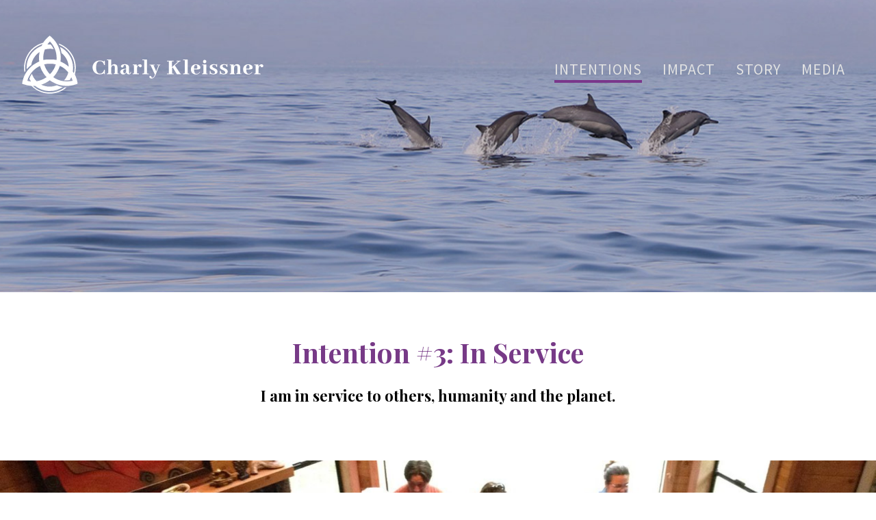

--- FILE ---
content_type: text/html; charset=UTF-8
request_url: https://charlykleissner.com/my-intentions/in-service/
body_size: 17240
content:
<!DOCTYPE html><html lang="en-US"><head><meta charset="UTF-8" /><meta http-equiv="X-UA-Compatible" content="IE=10" /><link rel="stylesheet" id="ao_optimized_gfonts" href="https://fonts.googleapis.com/css?family=Playfair+Display%3A900&amp;display=swap"><link rel="profile" href="https://gmpg.org/xfn/11" /><link rel="pingback" href="https://charlykleissner.com/wordpress/xmlrpc.php" /><meta name='robots' content='index, follow, max-image-preview:large, max-snippet:-1, max-video-preview:-1' /><link media="all" href="https://charlykleissner.com/wordpress/wp-content/cache/autoptimize/css/autoptimize_f7deda7624332ca1b5055a921cc3bacb.css" rel="stylesheet"><title>Intention #3: In Service - Charly Kleissner</title><link rel="canonical" href="https://charlykleissner.com/my-intentions/in-service/" /><meta property="og:locale" content="en_US" /><meta property="og:type" content="article" /><meta property="og:title" content="Intention #3: In Service - Charly Kleissner" /><meta property="og:description" content="Principles My biggest inspiration is my mother, who has been serving others all of her life. I help [&hellip;]" /><meta property="og:url" content="https://charlykleissner.com/my-intentions/in-service/" /><meta property="og:site_name" content="Charly Kleissner" /><meta property="article:publisher" content="https://www.facebook.com/charly.kleissner" /><meta property="article:modified_time" content="2021-07-23T00:57:48+00:00" /><meta property="og:image" content="https://charlykleissner.com/wordpress/wp-content/uploads/2019/10/dolphins.jpg" /><meta property="og:image:width" content="1550" /><meta property="og:image:height" content="429" /><meta property="og:image:type" content="image/jpeg" /><meta name="twitter:card" content="summary_large_image" /><meta name="twitter:site" content="@CharlyKleissner" /><meta name="twitter:label1" content="Est. reading time" /><meta name="twitter:data1" content="9 minutes" /> <script type="application/ld+json" class="yoast-schema-graph">{"@context":"https://schema.org","@graph":[{"@type":"WebPage","@id":"https://charlykleissner.com/my-intentions/in-service/","url":"https://charlykleissner.com/my-intentions/in-service/","name":"Intention #3: In Service - Charly Kleissner","isPartOf":{"@id":"https://charlykleissner.com/#website"},"primaryImageOfPage":{"@id":"https://charlykleissner.com/my-intentions/in-service/#primaryimage"},"image":{"@id":"https://charlykleissner.com/my-intentions/in-service/#primaryimage"},"thumbnailUrl":"https://charlykleissner.com/wordpress/wp-content/uploads/2019/10/dolphins.jpg","datePublished":"2019-10-18T19:31:51+00:00","dateModified":"2021-07-23T00:57:48+00:00","breadcrumb":{"@id":"https://charlykleissner.com/my-intentions/in-service/#breadcrumb"},"inLanguage":"en-US","potentialAction":[{"@type":"ReadAction","target":["https://charlykleissner.com/my-intentions/in-service/"]}]},{"@type":"ImageObject","inLanguage":"en-US","@id":"https://charlykleissner.com/my-intentions/in-service/#primaryimage","url":"https://charlykleissner.com/wordpress/wp-content/uploads/2019/10/dolphins.jpg","contentUrl":"https://charlykleissner.com/wordpress/wp-content/uploads/2019/10/dolphins.jpg","width":1550,"height":429},{"@type":"BreadcrumbList","@id":"https://charlykleissner.com/my-intentions/in-service/#breadcrumb","itemListElement":[{"@type":"ListItem","position":1,"name":"Home","item":"https://charlykleissner.com/"},{"@type":"ListItem","position":2,"name":"My Purpose is to help evolve human consciousness to be in harmony with the universe","item":"https://charlykleissner.com/my-intentions/"},{"@type":"ListItem","position":3,"name":"Intention #3: In Service"}]},{"@type":"WebSite","@id":"https://charlykleissner.com/#website","url":"https://charlykleissner.com/","name":"Charly Kleissner","description":"Evolve human consciousness to be in harmony with the universe","publisher":{"@id":"https://charlykleissner.com/#organization"},"potentialAction":[{"@type":"SearchAction","target":{"@type":"EntryPoint","urlTemplate":"https://charlykleissner.com/?s={search_term_string}"},"query-input":{"@type":"PropertyValueSpecification","valueRequired":true,"valueName":"search_term_string"}}],"inLanguage":"en-US"},{"@type":"Organization","@id":"https://charlykleissner.com/#organization","name":"Charly Kleissner","url":"https://charlykleissner.com/","logo":{"@type":"ImageObject","inLanguage":"en-US","@id":"https://charlykleissner.com/#/schema/logo/image/","url":"https://charlykleissner.com/wordpress/wp-content/uploads/2019/10/Charly-Kleissner-Logo-white.svg","contentUrl":"https://charlykleissner.com/wordpress/wp-content/uploads/2019/10/Charly-Kleissner-Logo-white.svg","width":241,"height":59,"caption":"Charly Kleissner"},"image":{"@id":"https://charlykleissner.com/#/schema/logo/image/"},"sameAs":["https://www.facebook.com/charly.kleissner","https://x.com/CharlyKleissner","https://www.linkedin.com/in/karl-charly-kleissner-76aa291/"]}]}</script> <link rel='dns-prefetch' href='//use.fontawesome.com' /><link href='https://fonts.gstatic.com' crossorigin='anonymous' rel='preconnect' /><link rel="alternate" type="application/rss+xml" title="Charly Kleissner &raquo; Feed" href="https://charlykleissner.com/feed/" /><link rel="alternate" type="application/rss+xml" title="Charly Kleissner &raquo; Comments Feed" href="https://charlykleissner.com/comments/feed/" /><link rel="alternate" title="oEmbed (JSON)" type="application/json+oembed" href="https://charlykleissner.com/wp-json/oembed/1.0/embed?url=https%3A%2F%2Fcharlykleissner.com%2Fmy-intentions%2Fin-service%2F" /><link rel="alternate" title="oEmbed (XML)" type="text/xml+oembed" href="https://charlykleissner.com/wp-json/oembed/1.0/embed?url=https%3A%2F%2Fcharlykleissner.com%2Fmy-intentions%2Fin-service%2F&#038;format=xml" /><style id='wp-img-auto-sizes-contain-inline-css' type='text/css'>img:is([sizes=auto i],[sizes^="auto," i]){contain-intrinsic-size:3000px 1500px}
/*# sourceURL=wp-img-auto-sizes-contain-inline-css */</style><style id='wp-block-paragraph-inline-css' type='text/css'>.is-small-text{font-size:.875em}.is-regular-text{font-size:1em}.is-large-text{font-size:2.25em}.is-larger-text{font-size:3em}.has-drop-cap:not(:focus):first-letter{float:left;font-size:8.4em;font-style:normal;font-weight:100;line-height:.68;margin:.05em .1em 0 0;text-transform:uppercase}body.rtl .has-drop-cap:not(:focus):first-letter{float:none;margin-left:.1em}p.has-drop-cap.has-background{overflow:hidden}:root :where(p.has-background){padding:1.25em 2.375em}:where(p.has-text-color:not(.has-link-color)) a{color:inherit}p.has-text-align-left[style*="writing-mode:vertical-lr"],p.has-text-align-right[style*="writing-mode:vertical-rl"]{rotate:180deg}
/*# sourceURL=https://charlykleissner.com/wordpress/wp-includes/blocks/paragraph/style.min.css */</style><style id='global-styles-inline-css' type='text/css'>:root{--wp--preset--aspect-ratio--square: 1;--wp--preset--aspect-ratio--4-3: 4/3;--wp--preset--aspect-ratio--3-4: 3/4;--wp--preset--aspect-ratio--3-2: 3/2;--wp--preset--aspect-ratio--2-3: 2/3;--wp--preset--aspect-ratio--16-9: 16/9;--wp--preset--aspect-ratio--9-16: 9/16;--wp--preset--color--black: #000000;--wp--preset--color--cyan-bluish-gray: #abb8c3;--wp--preset--color--white: #ffffff;--wp--preset--color--pale-pink: #f78da7;--wp--preset--color--vivid-red: #cf2e2e;--wp--preset--color--luminous-vivid-orange: #ff6900;--wp--preset--color--luminous-vivid-amber: #fcb900;--wp--preset--color--light-green-cyan: #7bdcb5;--wp--preset--color--vivid-green-cyan: #00d084;--wp--preset--color--pale-cyan-blue: #8ed1fc;--wp--preset--color--vivid-cyan-blue: #0693e3;--wp--preset--color--vivid-purple: #9b51e0;--wp--preset--gradient--vivid-cyan-blue-to-vivid-purple: linear-gradient(135deg,rgb(6,147,227) 0%,rgb(155,81,224) 100%);--wp--preset--gradient--light-green-cyan-to-vivid-green-cyan: linear-gradient(135deg,rgb(122,220,180) 0%,rgb(0,208,130) 100%);--wp--preset--gradient--luminous-vivid-amber-to-luminous-vivid-orange: linear-gradient(135deg,rgb(252,185,0) 0%,rgb(255,105,0) 100%);--wp--preset--gradient--luminous-vivid-orange-to-vivid-red: linear-gradient(135deg,rgb(255,105,0) 0%,rgb(207,46,46) 100%);--wp--preset--gradient--very-light-gray-to-cyan-bluish-gray: linear-gradient(135deg,rgb(238,238,238) 0%,rgb(169,184,195) 100%);--wp--preset--gradient--cool-to-warm-spectrum: linear-gradient(135deg,rgb(74,234,220) 0%,rgb(151,120,209) 20%,rgb(207,42,186) 40%,rgb(238,44,130) 60%,rgb(251,105,98) 80%,rgb(254,248,76) 100%);--wp--preset--gradient--blush-light-purple: linear-gradient(135deg,rgb(255,206,236) 0%,rgb(152,150,240) 100%);--wp--preset--gradient--blush-bordeaux: linear-gradient(135deg,rgb(254,205,165) 0%,rgb(254,45,45) 50%,rgb(107,0,62) 100%);--wp--preset--gradient--luminous-dusk: linear-gradient(135deg,rgb(255,203,112) 0%,rgb(199,81,192) 50%,rgb(65,88,208) 100%);--wp--preset--gradient--pale-ocean: linear-gradient(135deg,rgb(255,245,203) 0%,rgb(182,227,212) 50%,rgb(51,167,181) 100%);--wp--preset--gradient--electric-grass: linear-gradient(135deg,rgb(202,248,128) 0%,rgb(113,206,126) 100%);--wp--preset--gradient--midnight: linear-gradient(135deg,rgb(2,3,129) 0%,rgb(40,116,252) 100%);--wp--preset--font-size--small: 13px;--wp--preset--font-size--medium: 20px;--wp--preset--font-size--large: 36px;--wp--preset--font-size--x-large: 42px;--wp--preset--spacing--20: 0.44rem;--wp--preset--spacing--30: 0.67rem;--wp--preset--spacing--40: 1rem;--wp--preset--spacing--50: 1.5rem;--wp--preset--spacing--60: 2.25rem;--wp--preset--spacing--70: 3.38rem;--wp--preset--spacing--80: 5.06rem;--wp--preset--shadow--natural: 6px 6px 9px rgba(0, 0, 0, 0.2);--wp--preset--shadow--deep: 12px 12px 50px rgba(0, 0, 0, 0.4);--wp--preset--shadow--sharp: 6px 6px 0px rgba(0, 0, 0, 0.2);--wp--preset--shadow--outlined: 6px 6px 0px -3px rgb(255, 255, 255), 6px 6px rgb(0, 0, 0);--wp--preset--shadow--crisp: 6px 6px 0px rgb(0, 0, 0);}:where(.is-layout-flex){gap: 0.5em;}:where(.is-layout-grid){gap: 0.5em;}body .is-layout-flex{display: flex;}.is-layout-flex{flex-wrap: wrap;align-items: center;}.is-layout-flex > :is(*, div){margin: 0;}body .is-layout-grid{display: grid;}.is-layout-grid > :is(*, div){margin: 0;}:where(.wp-block-columns.is-layout-flex){gap: 2em;}:where(.wp-block-columns.is-layout-grid){gap: 2em;}:where(.wp-block-post-template.is-layout-flex){gap: 1.25em;}:where(.wp-block-post-template.is-layout-grid){gap: 1.25em;}.has-black-color{color: var(--wp--preset--color--black) !important;}.has-cyan-bluish-gray-color{color: var(--wp--preset--color--cyan-bluish-gray) !important;}.has-white-color{color: var(--wp--preset--color--white) !important;}.has-pale-pink-color{color: var(--wp--preset--color--pale-pink) !important;}.has-vivid-red-color{color: var(--wp--preset--color--vivid-red) !important;}.has-luminous-vivid-orange-color{color: var(--wp--preset--color--luminous-vivid-orange) !important;}.has-luminous-vivid-amber-color{color: var(--wp--preset--color--luminous-vivid-amber) !important;}.has-light-green-cyan-color{color: var(--wp--preset--color--light-green-cyan) !important;}.has-vivid-green-cyan-color{color: var(--wp--preset--color--vivid-green-cyan) !important;}.has-pale-cyan-blue-color{color: var(--wp--preset--color--pale-cyan-blue) !important;}.has-vivid-cyan-blue-color{color: var(--wp--preset--color--vivid-cyan-blue) !important;}.has-vivid-purple-color{color: var(--wp--preset--color--vivid-purple) !important;}.has-black-background-color{background-color: var(--wp--preset--color--black) !important;}.has-cyan-bluish-gray-background-color{background-color: var(--wp--preset--color--cyan-bluish-gray) !important;}.has-white-background-color{background-color: var(--wp--preset--color--white) !important;}.has-pale-pink-background-color{background-color: var(--wp--preset--color--pale-pink) !important;}.has-vivid-red-background-color{background-color: var(--wp--preset--color--vivid-red) !important;}.has-luminous-vivid-orange-background-color{background-color: var(--wp--preset--color--luminous-vivid-orange) !important;}.has-luminous-vivid-amber-background-color{background-color: var(--wp--preset--color--luminous-vivid-amber) !important;}.has-light-green-cyan-background-color{background-color: var(--wp--preset--color--light-green-cyan) !important;}.has-vivid-green-cyan-background-color{background-color: var(--wp--preset--color--vivid-green-cyan) !important;}.has-pale-cyan-blue-background-color{background-color: var(--wp--preset--color--pale-cyan-blue) !important;}.has-vivid-cyan-blue-background-color{background-color: var(--wp--preset--color--vivid-cyan-blue) !important;}.has-vivid-purple-background-color{background-color: var(--wp--preset--color--vivid-purple) !important;}.has-black-border-color{border-color: var(--wp--preset--color--black) !important;}.has-cyan-bluish-gray-border-color{border-color: var(--wp--preset--color--cyan-bluish-gray) !important;}.has-white-border-color{border-color: var(--wp--preset--color--white) !important;}.has-pale-pink-border-color{border-color: var(--wp--preset--color--pale-pink) !important;}.has-vivid-red-border-color{border-color: var(--wp--preset--color--vivid-red) !important;}.has-luminous-vivid-orange-border-color{border-color: var(--wp--preset--color--luminous-vivid-orange) !important;}.has-luminous-vivid-amber-border-color{border-color: var(--wp--preset--color--luminous-vivid-amber) !important;}.has-light-green-cyan-border-color{border-color: var(--wp--preset--color--light-green-cyan) !important;}.has-vivid-green-cyan-border-color{border-color: var(--wp--preset--color--vivid-green-cyan) !important;}.has-pale-cyan-blue-border-color{border-color: var(--wp--preset--color--pale-cyan-blue) !important;}.has-vivid-cyan-blue-border-color{border-color: var(--wp--preset--color--vivid-cyan-blue) !important;}.has-vivid-purple-border-color{border-color: var(--wp--preset--color--vivid-purple) !important;}.has-vivid-cyan-blue-to-vivid-purple-gradient-background{background: var(--wp--preset--gradient--vivid-cyan-blue-to-vivid-purple) !important;}.has-light-green-cyan-to-vivid-green-cyan-gradient-background{background: var(--wp--preset--gradient--light-green-cyan-to-vivid-green-cyan) !important;}.has-luminous-vivid-amber-to-luminous-vivid-orange-gradient-background{background: var(--wp--preset--gradient--luminous-vivid-amber-to-luminous-vivid-orange) !important;}.has-luminous-vivid-orange-to-vivid-red-gradient-background{background: var(--wp--preset--gradient--luminous-vivid-orange-to-vivid-red) !important;}.has-very-light-gray-to-cyan-bluish-gray-gradient-background{background: var(--wp--preset--gradient--very-light-gray-to-cyan-bluish-gray) !important;}.has-cool-to-warm-spectrum-gradient-background{background: var(--wp--preset--gradient--cool-to-warm-spectrum) !important;}.has-blush-light-purple-gradient-background{background: var(--wp--preset--gradient--blush-light-purple) !important;}.has-blush-bordeaux-gradient-background{background: var(--wp--preset--gradient--blush-bordeaux) !important;}.has-luminous-dusk-gradient-background{background: var(--wp--preset--gradient--luminous-dusk) !important;}.has-pale-ocean-gradient-background{background: var(--wp--preset--gradient--pale-ocean) !important;}.has-electric-grass-gradient-background{background: var(--wp--preset--gradient--electric-grass) !important;}.has-midnight-gradient-background{background: var(--wp--preset--gradient--midnight) !important;}.has-small-font-size{font-size: var(--wp--preset--font-size--small) !important;}.has-medium-font-size{font-size: var(--wp--preset--font-size--medium) !important;}.has-large-font-size{font-size: var(--wp--preset--font-size--large) !important;}.has-x-large-font-size{font-size: var(--wp--preset--font-size--x-large) !important;}
/*# sourceURL=global-styles-inline-css */</style><style id='classic-theme-styles-inline-css' type='text/css'>/*! This file is auto-generated */
.wp-block-button__link{color:#fff;background-color:#32373c;border-radius:9999px;box-shadow:none;text-decoration:none;padding:calc(.667em + 2px) calc(1.333em + 2px);font-size:1.125em}.wp-block-file__button{background:#32373c;color:#fff;text-decoration:none}
/*# sourceURL=/wp-includes/css/classic-themes.min.css */</style><style id='font-awesome-svg-styles-default-inline-css' type='text/css'>.svg-inline--fa {
  display: inline-block;
  height: 1em;
  overflow: visible;
  vertical-align: -.125em;
}
/*# sourceURL=font-awesome-svg-styles-default-inline-css */</style><link rel='stylesheet' id='font-awesome-svg-styles-css' href='https://charlykleissner.com/wordpress/wp-content/cache/autoptimize/css/autoptimize_single_477db6464f9ec25ace773c7f62a33470.css' type='text/css' media='all' /><style id='font-awesome-svg-styles-inline-css' type='text/css'>.wp-block-font-awesome-icon svg::before,
   .wp-rich-text-font-awesome-icon svg::before {content: unset;}
/*# sourceURL=font-awesome-svg-styles-inline-css */</style><link rel='stylesheet' id='font-awesome-official-css' href='https://use.fontawesome.com/releases/v5.11.2/css/all.css' type='text/css' media='all' integrity="sha384-KA6wR/X5RY4zFAHpv/CnoG2UW1uogYfdnP67Uv7eULvTveboZJg0qUpmJZb5VqzN" crossorigin="anonymous" /><link rel='stylesheet' id='font-awesome-official-v4shim-css' href='https://use.fontawesome.com/releases/v5.11.2/css/v4-shims.css' type='text/css' media='all' integrity="sha384-/EdpJd7d6gGFiQ/vhh7iOjiZdf4+6K4al/XrX6FxxZwDSrAdWxAynr4p/EA/vyPQ" crossorigin="anonymous" /><style id='font-awesome-official-v4shim-inline-css' type='text/css'>@font-face {
font-family: "FontAwesome";
font-display: block;
src: url("https://use.fontawesome.com/releases/v5.11.2/webfonts/fa-brands-400.eot"),
		url("https://use.fontawesome.com/releases/v5.11.2/webfonts/fa-brands-400.eot?#iefix") format("embedded-opentype"),
		url("https://use.fontawesome.com/releases/v5.11.2/webfonts/fa-brands-400.woff2") format("woff2"),
		url("https://use.fontawesome.com/releases/v5.11.2/webfonts/fa-brands-400.woff") format("woff"),
		url("https://use.fontawesome.com/releases/v5.11.2/webfonts/fa-brands-400.ttf") format("truetype"),
		url("https://use.fontawesome.com/releases/v5.11.2/webfonts/fa-brands-400.svg#fontawesome") format("svg");
}

@font-face {
font-family: "FontAwesome";
font-display: block;
src: url("https://use.fontawesome.com/releases/v5.11.2/webfonts/fa-solid-900.eot"),
		url("https://use.fontawesome.com/releases/v5.11.2/webfonts/fa-solid-900.eot?#iefix") format("embedded-opentype"),
		url("https://use.fontawesome.com/releases/v5.11.2/webfonts/fa-solid-900.woff2") format("woff2"),
		url("https://use.fontawesome.com/releases/v5.11.2/webfonts/fa-solid-900.woff") format("woff"),
		url("https://use.fontawesome.com/releases/v5.11.2/webfonts/fa-solid-900.ttf") format("truetype"),
		url("https://use.fontawesome.com/releases/v5.11.2/webfonts/fa-solid-900.svg#fontawesome") format("svg");
}

@font-face {
font-family: "FontAwesome";
font-display: block;
src: url("https://use.fontawesome.com/releases/v5.11.2/webfonts/fa-regular-400.eot"),
		url("https://use.fontawesome.com/releases/v5.11.2/webfonts/fa-regular-400.eot?#iefix") format("embedded-opentype"),
		url("https://use.fontawesome.com/releases/v5.11.2/webfonts/fa-regular-400.woff2") format("woff2"),
		url("https://use.fontawesome.com/releases/v5.11.2/webfonts/fa-regular-400.woff") format("woff"),
		url("https://use.fontawesome.com/releases/v5.11.2/webfonts/fa-regular-400.ttf") format("truetype"),
		url("https://use.fontawesome.com/releases/v5.11.2/webfonts/fa-regular-400.svg#fontawesome") format("svg");
unicode-range: U+F004-F005,U+F007,U+F017,U+F022,U+F024,U+F02E,U+F03E,U+F044,U+F057-F059,U+F06E,U+F070,U+F075,U+F07B-F07C,U+F080,U+F086,U+F089,U+F094,U+F09D,U+F0A0,U+F0A4-F0A7,U+F0C5,U+F0C7-F0C8,U+F0E0,U+F0EB,U+F0F3,U+F0F8,U+F0FE,U+F111,U+F118-F11A,U+F11C,U+F133,U+F144,U+F146,U+F14A,U+F14D-F14E,U+F150-F152,U+F15B-F15C,U+F164-F165,U+F185-F186,U+F191-F192,U+F1AD,U+F1C1-F1C9,U+F1CD,U+F1D8,U+F1E3,U+F1EA,U+F1F6,U+F1F9,U+F20A,U+F247-F249,U+F24D,U+F254-F25B,U+F25D,U+F267,U+F271-F274,U+F279,U+F28B,U+F28D,U+F2B5-F2B6,U+F2B9,U+F2BB,U+F2BD,U+F2C1-F2C2,U+F2D0,U+F2D2,U+F2DC,U+F2ED,U+F328,U+F358-F35B,U+F3A5,U+F3D1,U+F410,U+F4AD;
}
/*# sourceURL=font-awesome-official-v4shim-inline-css */</style> <script type="text/javascript" src="https://charlykleissner.com/wordpress/wp-includes/js/jquery/jquery.min.js" id="jquery-core-js"></script> <script type="text/javascript" id="siteorigin-mobilenav-js-extra">var mobileNav = {"search":"","text":{"navigate":"menu","back":"Back","close":"Close"},"nextIconUrl":"https://charlykleissner.com/wordpress/wp-content/themes/vantage/inc/mobilenav/images/next.png","mobileMenuClose":"\u003Ci class=\"fa fa-times\"\u003E\u003C/i\u003E"};
//# sourceURL=siteorigin-mobilenav-js-extra</script> <script type="text/javascript" id="foobox-free-min-js-before">/* Run FooBox FREE (v2.7.35) */
var FOOBOX = window.FOOBOX = {
	ready: true,
	disableOthers: false,
	o: {wordpress: { enabled: true }, captions: { dataTitle: ["captionTitle","title"], dataDesc: ["captionDesc","description"] }, rel: '', excludes:'.fbx-link,.nofoobox,.nolightbox,a[href*="pinterest.com/pin/create/button/"]', affiliate : { enabled: false }, error: "Could not load the item"},
	selectors: [
		".foogallery-container.foogallery-lightbox-foobox", ".foogallery-container.foogallery-lightbox-foobox-free", ".gallery", ".wp-block-gallery", ".wp-caption", ".wp-block-image", "a:has(img[class*=wp-image-])", ".foobox"
	],
	pre: function( $ ){
		// Custom JavaScript (Pre)
		
	},
	post: function( $ ){
		// Custom JavaScript (Post)
		
		// Custom Captions Code
		
	},
	custom: function( $ ){
		// Custom Extra JS
		
	}
};
//# sourceURL=foobox-free-min-js-before</script> <link rel="https://api.w.org/" href="https://charlykleissner.com/wp-json/" /><link rel="alternate" title="JSON" type="application/json" href="https://charlykleissner.com/wp-json/wp/v2/pages/1739" /><link rel="EditURI" type="application/rsd+xml" title="RSD" href="https://charlykleissner.com/wordpress/xmlrpc.php?rsd" /><meta name="generator" content="WordPress 6.9" /><link rel='shortlink' href='https://charlykleissner.com/?p=1739' /><meta name="viewport" content="width=device-width, initial-scale=1" /><style type="text/css">.so-mobilenav-mobile + * { display: none; }
			@media screen and (max-width: 880px) { .so-mobilenav-mobile + * { display: block; } .so-mobilenav-standard + * { display: none; } .site-navigation #search-icon { display: none; } }</style><style type="text/css" media="screen">#footer-widgets .widget { width: 100%; }
		#masthead-widgets .widget { width: 100%; }</style><style type="text/css" id="vantage-footer-widgets">#footer-widgets aside { width : 100%; }</style><style type="text/css" id="customizer-css">@import url(//fonts.googleapis.com/css?family=Source+Sans+Pro:400|Playfair+Display:700|Playfair+Display:400|Source+Sans+Pro:300); body,button,input,select,textarea { font-family: "Source Sans Pro"; font-weight: 400 } #masthead h1 { font-family: "Playfair Display"; font-weight: 700; font-weight: 700 } h1,h2,h3,h4,h5,h6 { font-family: "Playfair Display"; font-weight: 400 } .main-navigation, .mobile-nav-frame, .mobile-nav-frame .title h3 { font-family: "Source Sans Pro"; font-weight: 300; font-weight: 300 } #masthead .hgroup h1, #masthead.masthead-logo-in-menu .logo > h1 { font-size: 21.6px; color: #7b378e } #masthead .hgroup .support-text, #masthead .hgroup .site-description { font-size: 28px; color: #7b378e } #page-title, article.post .entry-header h1.entry-title, article.page .entry-header h1.entry-title { font-size: 25px; color: #7b378e } .entry-content { font-size: 20px } #secondary .widget { font-size: 20px } .entry-content h1 { font-size: 40px } .entry-content h2 { font-size: 40px } .entry-content h3 { font-size: 22px } .entry-content h4 { font-size: 20px } .entry-content h5 { font-size: 18px } .entry-content h6 { font-size: 16px } .entry-content a, .entry-content a:visited, article.post .author-box .box-content .author-posts a:hover, #secondary a, #secondary a:visited, #masthead .hgroup a, #masthead .hgroup a:visited, .comment-form .logged-in-as a, .comment-form .logged-in-as a:visited { color: #4561af } .entry-content a:hover, .entry-content a:focus, .entry-content a:active, #secondary a:hover, #masthead .hgroup a:hover, #masthead .hgroup a:focus, #masthead .hgroup a:active, .comment-form .logged-in-as a:hover, .comment-form .logged-in-as a:focus, .comment-form .logged-in-as a:active { color: #7b378e } .main-navigation ul { text-align: right } a.button, button, html input[type="button"], input[type="reset"], input[type="submit"], .post-navigation a, #image-navigation a, article.post .more-link, article.page .more-link, .paging-navigation a, .woocommerce #page-wrapper .button, .woocommerce a.button, .woocommerce .checkout-button, .woocommerce input.button, #infinite-handle span button { text-shadow: none } a.button, button, html input[type="button"], input[type="reset"], input[type="submit"], .post-navigation a, #image-navigation a, article.post .more-link, article.page .more-link, .paging-navigation a, .woocommerce #page-wrapper .button, .woocommerce a.button, .woocommerce .checkout-button, .woocommerce input.button, .woocommerce #respond input#submit.alt, .woocommerce a.button.alt, .woocommerce button.button.alt, .woocommerce input.button.alt, #infinite-handle span { -webkit-box-shadow: none; -moz-box-shadow: none; box-shadow: none } #masthead { background-size: cover } #colophon, body.layout-full { background-color: #283794 } #colophon { background-position: center; background-repeat: no-repeat } #footer-widgets .widget .widget-title { color: #ffffff } #footer-widgets .widget { color: #ffffff } #colophon .widget_nav_menu .menu-item a { border-color: #ffffff } #footer-widgets .widget a, #footer-widgets .widget a:visited { color: #ffffff } #colophon #theme-attribution, #colophon #site-info { color: #dddddd }</style><link rel="icon" href="https://charlykleissner.com/wordpress/wp-content/uploads/2019/10/kleissner-favicon-1.png" sizes="32x32" /><link rel="icon" href="https://charlykleissner.com/wordpress/wp-content/uploads/2019/10/kleissner-favicon-1.png" sizes="192x192" /><link rel="apple-touch-icon" href="https://charlykleissner.com/wordpress/wp-content/uploads/2019/10/kleissner-favicon-1.png" /><meta name="msapplication-TileImage" content="https://charlykleissner.com/wordpress/wp-content/uploads/2019/10/kleissner-favicon-1.png" /><style type="text/css" id="wp-custom-css">#post-3713 .widget_media_video {display:flex; flex-direction: column-reverse; padding-top:20px;}

@media screen and ( min-width: 780px) {
.portraitvid .wp-video .mejs-container,
.portraitvid .wp-video video {max-height:218px !important; }
}</style> <script async src="https://www.googletagmanager.com/gtag/js?id=UA-22172937-2"></script> <script>window.dataLayer = window.dataLayer || [];
	  function gtag(){dataLayer.push(arguments);}
	  gtag('js', new Date());
	  gtag('config', 'UA-22172937-2');</script> <link rel='stylesheet' id='sow-image-default-46c7616ffdb5-1739-css' href='https://charlykleissner.com/wordpress/wp-content/cache/autoptimize/css/autoptimize_single_c960a444230e06280a4332ea44d569c4.css' type='text/css' media='all' /><link rel='stylesheet' id='sow-image-default-4e6925654b7a-css' href='https://charlykleissner.com/wordpress/wp-content/cache/autoptimize/css/autoptimize_single_0e9f4b6ac8995c39712b4fa61af90123.css' type='text/css' media='all' /></head><body data-rsssl=1 class="wp-singular page-template-default page page-id-1739 page-child parent-pageid-11 wp-custom-logo wp-theme-vantage group-blog responsive layout-full no-js has-sidebar page-layout-default mobilenav"><div id="page-wrapper"> <a class="skip-link screen-reader-text" href="#content">Skip to content</a><header id="masthead" class="site-header masthead-logo-in-menu" role="banner"><nav role="navigation" class="site-navigation main-navigation primary"><div class="full-container"><div class="logo-in-menu-wrapper"> <a href="https://charlykleissner.com/" title="Charly Kleissner" rel="home" class="logo"><img src="https://charlykleissner.com/wordpress/wp-content/uploads/2019/10/Charly-Kleissner-Logo-white.svg"  class="logo-height-constrain"  width="241"  height="59"  alt="Charly Kleissner Logo"  srcset="https://charlykleissner.com/wordpress/wp-content/uploads/2019/10/Charly-Kleissner-Logo-white.svg 2x"  /></a></div><div id="so-mobilenav-standard-1" data-id="1" class="so-mobilenav-standard"></div><div class="menu-menu-1-container"><ul id="menu-menu-1" class="menu"><li id="menu-item-61" class="menu-item menu-item-type-post_type menu-item-object-page current-page-ancestor current-menu-ancestor current-menu-parent current-page-parent current_page_parent current_page_ancestor menu-item-has-children menu-item-61"><a href="https://charlykleissner.com/my-intentions/">Intentions</a><ul class="sub-menu"><li id="menu-item-68" class="menu-item menu-item-type-post_type menu-item-object-page menu-item-68"><a href="https://charlykleissner.com/my-intentions/mindful/">Mindful</a></li><li id="menu-item-67" class="menu-item menu-item-type-post_type menu-item-object-page menu-item-67"><a href="https://charlykleissner.com/my-intentions/regenerative/">Regenerative</a></li><li id="menu-item-1744" class="menu-item menu-item-type-post_type menu-item-object-page current-menu-item page_item page-item-1739 current_page_item menu-item-1744"><a href="https://charlykleissner.com/my-intentions/in-service/" aria-current="page">In Service</a></li><li id="menu-item-1743" class="menu-item menu-item-type-post_type menu-item-object-page menu-item-1743"><a href="https://charlykleissner.com/my-intentions/in-community/">In Community</a></li></ul></li><li id="menu-item-58" class="menu-item menu-item-type-post_type menu-item-object-page menu-item-has-children menu-item-58"><a href="https://charlykleissner.com/deep-impact/">Impact</a><ul class="sub-menu"><li id="menu-item-1749" class="menu-item menu-item-type-post_type menu-item-object-page menu-item-1749"><a href="https://charlykleissner.com/deep-impact/kl-felicitas-foundation/">KL Felicitas Foundation</a></li><li id="menu-item-1778" class="menu-item menu-item-type-post_type menu-item-object-page menu-item-1778"><a href="https://charlykleissner.com/deep-impact/100-movement/">100% Movement</a></li><li id="menu-item-1777" class="menu-item menu-item-type-post_type menu-item-object-page menu-item-1777"><a href="https://charlykleissner.com/deep-impact/100-principles/">100% Principles</a></li><li id="menu-item-1776" class="menu-item menu-item-type-post_type menu-item-object-page menu-item-1776"><a href="https://charlykleissner.com/deep-impact/research-technology/">Research &#038; Technology</a></li><li id="menu-item-1775" class="menu-item menu-item-type-post_type menu-item-object-page menu-item-1775"><a href="https://charlykleissner.com/deep-impact/inspiring-resources/">Inspiring Resources</a></li></ul></li><li id="menu-item-62" class="menu-item menu-item-type-post_type menu-item-object-page menu-item-has-children menu-item-62"><a href="https://charlykleissner.com/my-story/">Story</a><ul class="sub-menu"><li id="menu-item-1752" class="menu-item menu-item-type-post_type menu-item-object-page menu-item-1752"><a href="https://charlykleissner.com/my-story/growing-up/">Growing Up</a></li><li id="menu-item-1762" class="menu-item menu-item-type-post_type menu-item-object-page menu-item-1762"><a href="https://charlykleissner.com/my-story/silicon-valley/">Silicon Valley</a></li><li id="menu-item-1761" class="menu-item menu-item-type-post_type menu-item-object-page menu-item-1761"><a href="https://charlykleissner.com/my-story/impact-investing/">Impact Investing</a></li><li id="menu-item-1760" class="menu-item menu-item-type-post_type menu-item-object-page menu-item-1760"><a href="https://charlykleissner.com/my-story/deep-impact/">Deep Impact</a></li></ul></li><li id="menu-item-60" class="menu-item menu-item-type-post_type menu-item-object-page menu-item-has-children menu-item-60"><a href="https://charlykleissner.com/media/">Media</a><ul class="sub-menu"><li id="menu-item-71" class="menu-item menu-item-type-post_type menu-item-object-page menu-item-71"><a href="https://charlykleissner.com/blog/">Blog</a></li><li id="menu-item-131" class="menu-item menu-item-type-post_type menu-item-object-page menu-item-131"><a href="https://charlykleissner.com/videos-podcasts/">Videos &#038; Podcasts</a></li><li id="menu-item-161" class="menu-item menu-item-type-post_type_archive menu-item-object-articles menu-item-161"><a href="https://charlykleissner.com/blog/articles/">Articles</a></li><li id="menu-item-137" class="menu-item menu-item-type-post_type menu-item-object-page menu-item-137"><a href="https://charlykleissner.com/speeches/">Speeches</a></li><li id="menu-item-3741" class="menu-item menu-item-type-post_type menu-item-object-page menu-item-3741"><a href="https://charlykleissner.com/quotes/">Quotes</a></li><li id="menu-item-3908" class="menu-item menu-item-type-post_type menu-item-object-page menu-item-3908"><a href="https://charlykleissner.com/press-kit/">Press Kit</a></li></ul></li></ul></div><div id="so-mobilenav-mobile-1" data-id="1" class="so-mobilenav-mobile"></div><div class="menu-mobilenav-container"><ul id="mobile-nav-item-wrap-1" class="menu"><li><a href="#" class="mobilenav-main-link" data-id="1"><span class="mobile-nav-icon"></span>menu</a></li></ul></div></div></nav></header><div id="herocontainer" class="lazyload" style="background-image:url(https://charlykleissner.com/wordpress/wp-content/uploads/2019/10/dolphins.jpg);" ></div><div id="main" class="site-main"><div class="full-container"><div id="primary" class="content-area"><div id="content" class="site-content" role="main"><article id="post-1739" class="post-1739 page type-page status-publish has-post-thumbnail post"><div class="entry-main"><header class="entry-header"><div class="sow-headline-container "><h1 class="sow-headline">Intention #3: In Service</h1><h2 class="sow-sub-headline">I am in service to others, humanity and the planet.</h2></div></header><div class="entry-content"><div id="pl-gb1739-6962dce4b590d"  class="panel-layout" ><div id="pg-gb1739-6962dce4b590d-0"  class="panel-grid panel-has-style" ><div class="fw-box siteorigin-panels-stretch panel-row-style-full-width panel-row-style panel-row-style-for-gb1739-6962dce4b590d-0" data-stretch-type="full-width-stretch" ><div id="pgc-gb1739-6962dce4b590d-0-0"  class="panel-grid-cell" ><div id="panel-gb1739-6962dce4b590d-0-0-0" class="so-panel widget widget_sow-image panel-first-child" data-index="0" ><div 
 class="so-widget-sow-image so-widget-sow-image-default-46c7616ffdb5-1739" 
 ><div class="sow-image-container"> <img 
 src="https://charlykleissner.com/wordpress/wp-content/uploads/2019/11/full-width-2014-HIR-lisa-2.jpg" width="1550" height="826" srcset="https://charlykleissner.com/wordpress/wp-content/uploads/2019/11/full-width-2014-HIR-lisa-2.jpg 1550w, https://charlykleissner.com/wordpress/wp-content/uploads/2019/11/full-width-2014-HIR-lisa-2-300x160.jpg 300w, https://charlykleissner.com/wordpress/wp-content/uploads/2019/11/full-width-2014-HIR-lisa-2-1024x546.jpg 1024w, https://charlykleissner.com/wordpress/wp-content/uploads/2019/11/full-width-2014-HIR-lisa-2-768x409.jpg 768w, https://charlykleissner.com/wordpress/wp-content/uploads/2019/11/full-width-2014-HIR-lisa-2-1536x819.jpg 1536w" sizes="(max-width: 1550px) 100vw, 1550px" alt="Yoga" 		class="so-widget-image"/></div></div></div><div id="panel-gb1739-6962dce4b590d-0-0-1" class="so-panel widget widget_sow-editor panel-last-child" data-index="1" ><div class="wow fadeInUp panel-widget-style panel-widget-style-for-gb1739-6962dce4b590d-0-0-1" data-wow-offset="-300" data-wow-iteration="1" ><div 
 class="so-widget-sow-editor so-widget-sow-editor-base" 
 ><h3 class="widget-title">In Service</h3><div class="siteorigin-widget-tinymce textwidget"><p>Principles</p><ul><li>My biggest inspiration is my mother, who has been serving others all of her life.</li><li>I help elevate the consciousness of humanity by inspiring others to lead a meaningful life and by focusing my own contribution on the intersection of consciousness, technology and finance.</li><li>I achieve maximum beneficial impact for others, humanity and the planet with minimum effort &#8211; applying nature’s ‘law of least effort’.</li><li>I joyfully serve others applying the law of ‘giving and receiving’, always giving without any expectation of receiving.</li></ul><p>Current Practice</p><ul><li>I inspire others to reflect on their well-being and to go deeper on their impact journey  &#8211; via speaking engagements and writing.</li><li>I mentor others.</li><li>I (co-)develop inspiring content like<ul><li>Multi-media content for family, e.g., photo books and videos;</li><li>Personal Web site;</li><li>Thought leadership pieces on deep impact for the global impact community;</li><li>Philosophical, spiritual, and autobiographical book.</li></ul></li><li>I contribute to systemic change, particularly to the change of the financial and economic system by:<ul><li>Supporting research to develop the ‘Post Modern Portfolio Theory’ that has impact at its core.</li><li>Helping to define and popularize ‘deep’ impact as a way to galvanize support and awareness for systemic change in the economic and financial field.</li></ul></li><li>I am co-founder or (advisory) board member of the following efforts:<ul><li>Co-founder: <a href="http://toniic.com/">Toniic,</a> <a href="https://toniic.com/100-percent-network/">Toniic&#8217;s 100% Network</a>, <a href="http://investment-ready.org/">Central European Investment Ready Program</a>, <a href="http://hiready.net/">Hawai’i Investment Ready</a>, and <a href="http://social-impact.org/">Social-Impact International</a>.</li><li>Co-founder and active board member: <a href="http://klfelicitasfoundation.org/">KL Felicitas Foundation</a></li><li>Board member: <a href="http://impactassets.org/">ImpactAssets</a> (board chair), <a href="http://proofofimpact.com/">Proof of Impact</a>, and <a href="https://www.schwabfound.org/">Schwab Foundation for Social Entrepreneurship</a>.</li><li>Advisory board member: <a href="http://chi-impact.com/">Chi Impact Capital</a>, <a href="http://mci.edu/">MCI Business School</a>, <a href="https://rainfall.one/">Rainfall</a>, <a href="http://industree.org.in/">Industree Foundation</a>, <a href="http://www.commonland.com/">Commonland</a>, <a href="http://www.4l.capital/">4L Capital</a>, and <a href="https://www.tirol.impacthub.net/">Impact Hub Tirol</a>.</li><li>Full member of <a href="http://www.clubofrome.org/">The Club of Rome</a>.</li></ul></li></ul><p>Long Term Opportunities</p><ul><li>My path of being in service to others continues to deepen until I die.</li><li>I will be more creative looking for opportunities to be of service &#8211; guided by synchronicity, embracing improvisation and playfulness.</li></ul><p>&nbsp;</p></div></div></div></div></div></div></div><div id="pg-gb1739-6962dce4b590d-1"  class="panel-grid panel-no-style" ><div id="pgc-gb1739-6962dce4b590d-1-0"  class="panel-grid-cell" ><div id="panel-gb1739-6962dce4b590d-1-0-0" class="so-panel widget widget_sow-editor panel-first-child panel-last-child" data-index="2" ><div 
 class="so-widget-sow-editor so-widget-sow-editor-base" 
 ><h3 class="widget-title">Kind Words</h3><div class="siteorigin-widget-tinymce textwidget"><p>A few messages people sent me over the last months.</p></div></div></div></div></div><div id="pg-gb1739-6962dce4b590d-2"  class="panel-grid panel-no-style" ><div id="pgc-gb1739-6962dce4b590d-2-0"  class="panel-grid-cell" ><div id="panel-gb1739-6962dce4b590d-2-0-0" class="so-panel widget widget_sow-editor panel-first-child panel-last-child" data-index="3" ><div 
 class="so-widget-sow-editor so-widget-sow-editor-base" 
 ><div class="siteorigin-widget-tinymce textwidget"><h2><img loading="lazy" decoding="async" class="alignnone  wp-image-2509" src="https://charlykleissner.com/wordpress/wp-content/uploads/2019/11/quote.png" alt="" width="104" height="86" srcset="https://charlykleissner.com/wordpress/wp-content/uploads/2019/11/quote.png 400w, https://charlykleissner.com/wordpress/wp-content/uploads/2019/11/quote-300x248.png 300w" sizes="auto, (max-width: 104px) 100vw, 104px" /><br /> You have been inspiring us to go further, think deeper, question assumptions.</h2><h2><img loading="lazy" decoding="async" class="alignnone  wp-image-2509" src="https://charlykleissner.com/wordpress/wp-content/uploads/2019/11/quote.png" alt="" width="104" height="86" srcset="https://charlykleissner.com/wordpress/wp-content/uploads/2019/11/quote.png 400w, https://charlykleissner.com/wordpress/wp-content/uploads/2019/11/quote-300x248.png 300w" sizes="auto, (max-width: 104px) 100vw, 104px" /><br /> You&#8217;re such an inspiration to me, my family, and so many people around the world.</h2><h2><img loading="lazy" decoding="async" class="alignnone  wp-image-2509" src="https://charlykleissner.com/wordpress/wp-content/uploads/2019/11/quote.png" alt="" width="104" height="86" srcset="https://charlykleissner.com/wordpress/wp-content/uploads/2019/11/quote.png 400w, https://charlykleissner.com/wordpress/wp-content/uploads/2019/11/quote-300x248.png 300w" sizes="auto, (max-width: 104px) 100vw, 104px" /><br /> It is beautiful to see how amazing you look at life. It is inspiring. I am learning a lot from you.… and so much has been inspired by your work. Your impact on my career, and the field of impact investing, is more than you can know.</h2><h2><img loading="lazy" decoding="async" class="alignnone  wp-image-2509" src="https://charlykleissner.com/wordpress/wp-content/uploads/2019/11/quote.png" alt="" width="104" height="86" srcset="https://charlykleissner.com/wordpress/wp-content/uploads/2019/11/quote.png 400w, https://charlykleissner.com/wordpress/wp-content/uploads/2019/11/quote-300x248.png 300w" sizes="auto, (max-width: 104px) 100vw, 104px" /><br /> I cannot say enough to thank you &#8211; you have made a difference with me and for that I thank you.</h2><h2><img loading="lazy" decoding="async" class="alignnone  wp-image-2509" src="https://charlykleissner.com/wordpress/wp-content/uploads/2019/11/quote.png" alt="" width="104" height="86" srcset="https://charlykleissner.com/wordpress/wp-content/uploads/2019/11/quote.png 400w, https://charlykleissner.com/wordpress/wp-content/uploads/2019/11/quote-300x248.png 300w" sizes="auto, (max-width: 104px) 100vw, 104px" /><br /> As I read your intentions work, it was like two hours of your mentoring me in absentia.</h2><h2><img loading="lazy" decoding="async" class="alignnone  wp-image-2509" src="https://charlykleissner.com/wordpress/wp-content/uploads/2019/11/quote.png" alt="" width="104" height="86" srcset="https://charlykleissner.com/wordpress/wp-content/uploads/2019/11/quote.png 400w, https://charlykleissner.com/wordpress/wp-content/uploads/2019/11/quote-300x248.png 300w" sizes="auto, (max-width: 104px) 100vw, 104px" /><br /> I am grateful for your extraordinary and ongoing contributions to building this field.</h2><h2><img loading="lazy" decoding="async" class="alignnone  wp-image-2509" src="https://charlykleissner.com/wordpress/wp-content/uploads/2019/11/quote.png" alt="" width="104" height="86" srcset="https://charlykleissner.com/wordpress/wp-content/uploads/2019/11/quote.png 400w, https://charlykleissner.com/wordpress/wp-content/uploads/2019/11/quote-300x248.png 300w" sizes="auto, (max-width: 104px) 100vw, 104px" /><br /> Thank you for being such an inspiration to all of us, we can learn so much from how you actively cultivate inner peace, serenity, a quiet confidence, and a more grateful and joyful way of living.</h2><h2><img loading="lazy" decoding="async" class="alignnone  wp-image-2509" src="https://charlykleissner.com/wordpress/wp-content/uploads/2019/11/quote.png" alt="" width="104" height="86" srcset="https://charlykleissner.com/wordpress/wp-content/uploads/2019/11/quote.png 400w, https://charlykleissner.com/wordpress/wp-content/uploads/2019/11/quote-300x248.png 300w" sizes="auto, (max-width: 104px) 100vw, 104px" /><br /> Your perspective on all of this is so deeply inspiring. So many things to learn from you.</h2><h2><img loading="lazy" decoding="async" class="alignnone  wp-image-2509" src="https://charlykleissner.com/wordpress/wp-content/uploads/2019/11/quote.png" alt="" width="104" height="86" srcset="https://charlykleissner.com/wordpress/wp-content/uploads/2019/11/quote.png 400w, https://charlykleissner.com/wordpress/wp-content/uploads/2019/11/quote-300x248.png 300w" sizes="auto, (max-width: 104px) 100vw, 104px" /><br /> I&#8217;m not sure how, but I feel our interactions always give me a new perspective, exactly when it&#8217;s needed most. Thank you for that!</h2><h2><img loading="lazy" decoding="async" class="alignnone  wp-image-2509" src="https://charlykleissner.com/wordpress/wp-content/uploads/2019/11/quote.png" alt="" width="104" height="86" srcset="https://charlykleissner.com/wordpress/wp-content/uploads/2019/11/quote.png 400w, https://charlykleissner.com/wordpress/wp-content/uploads/2019/11/quote-300x248.png 300w" sizes="auto, (max-width: 104px) 100vw, 104px" /><br /> You are like a dad to me &#8211; I learned so much from you and I am really grateful for that. Both in business but also in life. Thank you! You were a big inspiration when I pursued my career. I hope I’ll be one day an equally good inspiration to my kids and nieces / nephews.</h2></div></div></div></div><div id="pgc-gb1739-6962dce4b590d-2-1"  class="panel-grid-cell" ><div id="panel-gb1739-6962dce4b590d-2-1-0" class="so-panel widget widget_sow-editor panel-first-child panel-last-child" data-index="4" ><div 
 class="so-widget-sow-editor so-widget-sow-editor-base" 
 ><div class="siteorigin-widget-tinymce textwidget"><h2><img loading="lazy" decoding="async" class="alignnone  wp-image-2509" src="https://charlykleissner.com/wordpress/wp-content/uploads/2019/11/quote.png" alt="" width="104" height="86" srcset="https://charlykleissner.com/wordpress/wp-content/uploads/2019/11/quote.png 400w, https://charlykleissner.com/wordpress/wp-content/uploads/2019/11/quote-300x248.png 300w" sizes="auto, (max-width: 104px) 100vw, 104px" /><br /> You have been such an important inspiration and guide not only for myself, but many others in the sector, and we are all so very grateful for how much time and effort you spend in service of the public good.</h2><h2><img loading="lazy" decoding="async" class="alignnone  wp-image-2509" src="https://charlykleissner.com/wordpress/wp-content/uploads/2019/11/quote.png" alt="" width="104" height="86" srcset="https://charlykleissner.com/wordpress/wp-content/uploads/2019/11/quote.png 400w, https://charlykleissner.com/wordpress/wp-content/uploads/2019/11/quote-300x248.png 300w" sizes="auto, (max-width: 104px) 100vw, 104px" /><br /> You continue to be an inspiration in good times and bad.</h2><h2><img loading="lazy" decoding="async" class="alignnone  wp-image-2509" src="https://charlykleissner.com/wordpress/wp-content/uploads/2019/11/quote.png" alt="" width="104" height="86" srcset="https://charlykleissner.com/wordpress/wp-content/uploads/2019/11/quote.png 400w, https://charlykleissner.com/wordpress/wp-content/uploads/2019/11/quote-300x248.png 300w" sizes="auto, (max-width: 104px) 100vw, 104px" /><br /> You’ve been teaching so many about so many things for so long and by sharing your intentions you took this to a different level. Thank you for your openness and inspiration.</h2><h2><img loading="lazy" decoding="async" class="alignnone  wp-image-2509" src="https://charlykleissner.com/wordpress/wp-content/uploads/2019/11/quote.png" alt="" width="104" height="86" srcset="https://charlykleissner.com/wordpress/wp-content/uploads/2019/11/quote.png 400w, https://charlykleissner.com/wordpress/wp-content/uploads/2019/11/quote-300x248.png 300w" sizes="auto, (max-width: 104px) 100vw, 104px" /><br /> You are a true inspiration. Reading your words helped me deepen my own understanding of these ideas, and strengthen my resolve to follow through on my own intentions with more urgency and commitment.</h2><h2><img loading="lazy" decoding="async" class="alignnone  wp-image-2509" src="https://charlykleissner.com/wordpress/wp-content/uploads/2019/11/quote.png" alt="" width="104" height="86" srcset="https://charlykleissner.com/wordpress/wp-content/uploads/2019/11/quote.png 400w, https://charlykleissner.com/wordpress/wp-content/uploads/2019/11/quote-300x248.png 300w" sizes="auto, (max-width: 104px) 100vw, 104px" /><br /> Thank you so much for sending your intentions – I found them to be very powerful, and inspiring!!</h2><h2><img loading="lazy" decoding="async" class="alignnone  wp-image-2509" src="https://charlykleissner.com/wordpress/wp-content/uploads/2019/11/quote.png" alt="" width="104" height="86" srcset="https://charlykleissner.com/wordpress/wp-content/uploads/2019/11/quote.png 400w, https://charlykleissner.com/wordpress/wp-content/uploads/2019/11/quote-300x248.png 300w" sizes="auto, (max-width: 104px) 100vw, 104px" /><br /> Thank you and I hope you feel the genuine warmth and gratitude from me and the hundreds, probably thousands, of people you have had a positive impact on.</h2><h2><img loading="lazy" decoding="async" class="alignnone  wp-image-2509" src="https://charlykleissner.com/wordpress/wp-content/uploads/2019/11/quote.png" alt="" width="104" height="86" srcset="https://charlykleissner.com/wordpress/wp-content/uploads/2019/11/quote.png 400w, https://charlykleissner.com/wordpress/wp-content/uploads/2019/11/quote-300x248.png 300w" sizes="auto, (max-width: 104px) 100vw, 104px" /><br /> You have given so much to us with your thoughts, presence and vision. You are a role model. Deep respect, love and blessings.</h2><h2><img loading="lazy" decoding="async" class="alignnone  wp-image-2509" src="https://charlykleissner.com/wordpress/wp-content/uploads/2019/11/quote.png" alt="" width="104" height="86" srcset="https://charlykleissner.com/wordpress/wp-content/uploads/2019/11/quote.png 400w, https://charlykleissner.com/wordpress/wp-content/uploads/2019/11/quote-300x248.png 300w" sizes="auto, (max-width: 104px) 100vw, 104px" /><br /> Thank you for your inspiration, leadership and guidance as a mentor and friend which continues to unfold<br /> and bear fruit.</h2><h2><img loading="lazy" decoding="async" class="alignnone  wp-image-2509" src="https://charlykleissner.com/wordpress/wp-content/uploads/2019/11/quote.png" alt="" width="104" height="86" srcset="https://charlykleissner.com/wordpress/wp-content/uploads/2019/11/quote.png 400w, https://charlykleissner.com/wordpress/wp-content/uploads/2019/11/quote-300x248.png 300w" sizes="auto, (max-width: 104px) 100vw, 104px" /><br /> Thank you for helping me on my journey. I want to thank you also for sharing your wisdom with us on how to live a good life and achieve equanimity. These are important lessons that I seek to embed into my own life.</h2><h2><img loading="lazy" decoding="async" class="alignnone  wp-image-2509" src="https://charlykleissner.com/wordpress/wp-content/uploads/2019/11/quote.png" alt="" width="104" height="86" srcset="https://charlykleissner.com/wordpress/wp-content/uploads/2019/11/quote.png 400w, https://charlykleissner.com/wordpress/wp-content/uploads/2019/11/quote-300x248.png 300w" sizes="auto, (max-width: 104px) 100vw, 104px" /><br /> The more I hear and learn from you, the more grateful and happy I am.</h2></div></div></div></div></div></div><div class="wp-block-dgwt-justified-gallery"><div id="dgwt-jg-1" class='dgwt-jg-gallery dgwt-jg-1 dgwt-jg-lightbox-photoswipe dgwt-jg-effect-standard' data-last_row='center' data-margin='10' data-border='-1' data-row_height='220' data-max_row_height='9999' data-max_row_height_mobile='9999'><figure  class='dgwt-jg-item' data-size='640x640' data-sub-html=''><a  href='https://charlykleissner.com/wordpress/wp-content/uploads/2019/10/2015-08-GSBI-1.jpg'><img decoding="async" src="https://charlykleissner.com/wordpress/wp-content/uploads/2019/10/2015-08-GSBI-1-300x300.jpg" data-jg-srcset="https://charlykleissner.com/wordpress/wp-content/uploads/2019/10/2015-08-GSBI-1-300x300.jpg 300w, https://charlykleissner.com/wordpress/wp-content/uploads/2019/10/2015-08-GSBI-1-150x150.jpg 150w, https://charlykleissner.com/wordpress/wp-content/uploads/2019/10/2015-08-GSBI-1.jpg 640w" sizes="(max-width: 300px) 100vw, 300px" /><figcaption class="dgwt-jg-caption"><span class="dgwt-jg-caption__font--14"><svg version="1.1" class="dgwt-rwpgg-ico-loupe" xmlns="http://www.w3.org/2000/svg" xmlns:xlink="http://www.w3.org/1999/xlink" x="0px" y="0px" fill="#FFFFFF" width="28px" height="28px" viewBox="0 0 51 51" xml:space="preserve"><path d="M51.539,49.356L37.247,35.065c3.273-3.74,5.272-8.623,5.272-13.983c0-11.742-9.518-21.26-21.26-21.26 S0,9.339,0,21.082s9.518,21.26,21.26,21.26c5.361,0,10.244-1.999,13.983-5.272l14.292,14.292L51.539,49.356z M2.835,21.082 c0-10.176,8.249-18.425,18.425-18.425s18.425,8.249,18.425,18.425S31.436,39.507,21.26,39.507S2.835,31.258,2.835,21.082z"/></svg></span></figcaption></a></figure><figure  class='dgwt-jg-item' data-size='3264x2448' data-sub-html=''><a  href='https://charlykleissner.com/wordpress/wp-content/uploads/2019/10/2014-09-HIR-Lisa-4.jpg'><img decoding="async" src="https://charlykleissner.com/wordpress/wp-content/uploads/2019/10/2014-09-HIR-Lisa-4-300x225.jpg" data-jg-srcset="https://charlykleissner.com/wordpress/wp-content/uploads/2019/10/2014-09-HIR-Lisa-4-300x225.jpg 300w, https://charlykleissner.com/wordpress/wp-content/uploads/2019/10/2014-09-HIR-Lisa-4-768x576.jpg 768w, https://charlykleissner.com/wordpress/wp-content/uploads/2019/10/2014-09-HIR-Lisa-4-1024x768.jpg 1024w" sizes="(max-width: 300px) 100vw, 300px" /><figcaption class="dgwt-jg-caption"><span class="dgwt-jg-caption__font--14"><svg version="1.1" class="dgwt-rwpgg-ico-loupe" xmlns="http://www.w3.org/2000/svg" xmlns:xlink="http://www.w3.org/1999/xlink" x="0px" y="0px" fill="#FFFFFF" width="28px" height="28px" viewBox="0 0 51 51" xml:space="preserve"><path d="M51.539,49.356L37.247,35.065c3.273-3.74,5.272-8.623,5.272-13.983c0-11.742-9.518-21.26-21.26-21.26 S0,9.339,0,21.082s9.518,21.26,21.26,21.26c5.361,0,10.244-1.999,13.983-5.272l14.292,14.292L51.539,49.356z M2.835,21.082 c0-10.176,8.249-18.425,18.425-18.425s18.425,8.249,18.425,18.425S31.436,39.507,21.26,39.507S2.835,31.258,2.835,21.082z"/></svg></span></figcaption></a></figure><figure  class='dgwt-jg-item' data-size='3000x1422' data-sub-html=''><a  href='https://charlykleissner.com/wordpress/wp-content/uploads/2019/10/2018-10-100-Gathering-Lisa-15.jpg'><img decoding="async" src="https://charlykleissner.com/wordpress/wp-content/uploads/2019/10/2018-10-100-Gathering-Lisa-15-300x142.jpg" data-jg-srcset="https://charlykleissner.com/wordpress/wp-content/uploads/2019/10/2018-10-100-Gathering-Lisa-15-300x142.jpg 300w, https://charlykleissner.com/wordpress/wp-content/uploads/2019/10/2018-10-100-Gathering-Lisa-15-768x364.jpg 768w, https://charlykleissner.com/wordpress/wp-content/uploads/2019/10/2018-10-100-Gathering-Lisa-15-1024x485.jpg 1024w" sizes="(max-width: 300px) 100vw, 300px" /><figcaption class="dgwt-jg-caption"><span class="dgwt-jg-caption__font--14"><svg version="1.1" class="dgwt-rwpgg-ico-loupe" xmlns="http://www.w3.org/2000/svg" xmlns:xlink="http://www.w3.org/1999/xlink" x="0px" y="0px" fill="#FFFFFF" width="28px" height="28px" viewBox="0 0 51 51" xml:space="preserve"><path d="M51.539,49.356L37.247,35.065c3.273-3.74,5.272-8.623,5.272-13.983c0-11.742-9.518-21.26-21.26-21.26 S0,9.339,0,21.082s9.518,21.26,21.26,21.26c5.361,0,10.244-1.999,13.983-5.272l14.292,14.292L51.539,49.356z M2.835,21.082 c0-10.176,8.249-18.425,18.425-18.425s18.425,8.249,18.425,18.425S31.436,39.507,21.26,39.507S2.835,31.258,2.835,21.082z"/></svg></span></figcaption></a></figure><figure  class='dgwt-jg-item' data-size='2000x1500' data-sub-html=''><a  href='https://charlykleissner.com/wordpress/wp-content/uploads/2019/10/2014-09-HIR-Lisa-2.jpg'><img decoding="async" src="https://charlykleissner.com/wordpress/wp-content/uploads/2019/10/2014-09-HIR-Lisa-2-300x225.jpg" data-jg-srcset="https://charlykleissner.com/wordpress/wp-content/uploads/2019/10/2014-09-HIR-Lisa-2-300x225.jpg 300w, https://charlykleissner.com/wordpress/wp-content/uploads/2019/10/2014-09-HIR-Lisa-2-768x576.jpg 768w, https://charlykleissner.com/wordpress/wp-content/uploads/2019/10/2014-09-HIR-Lisa-2-1024x768.jpg 1024w, https://charlykleissner.com/wordpress/wp-content/uploads/2019/10/2014-09-HIR-Lisa-2.jpg 2000w" sizes="(max-width: 300px) 100vw, 300px" /><figcaption class="dgwt-jg-caption"><span class="dgwt-jg-caption__font--14"><svg version="1.1" class="dgwt-rwpgg-ico-loupe" xmlns="http://www.w3.org/2000/svg" xmlns:xlink="http://www.w3.org/1999/xlink" x="0px" y="0px" fill="#FFFFFF" width="28px" height="28px" viewBox="0 0 51 51" xml:space="preserve"><path d="M51.539,49.356L37.247,35.065c3.273-3.74,5.272-8.623,5.272-13.983c0-11.742-9.518-21.26-21.26-21.26 S0,9.339,0,21.082s9.518,21.26,21.26,21.26c5.361,0,10.244-1.999,13.983-5.272l14.292,14.292L51.539,49.356z M2.835,21.082 c0-10.176,8.249-18.425,18.425-18.425s18.425,8.249,18.425,18.425S31.436,39.507,21.26,39.507S2.835,31.258,2.835,21.082z"/></svg></span></figcaption></a></figure><figure  class='dgwt-jg-item' data-size='2000x1500' data-sub-html=''><a  href='https://charlykleissner.com/wordpress/wp-content/uploads/2019/10/2016-04-HIR-Lisa-3.jpg'><img decoding="async" src="https://charlykleissner.com/wordpress/wp-content/uploads/2019/10/2016-04-HIR-Lisa-3-300x225.jpg" data-jg-srcset="https://charlykleissner.com/wordpress/wp-content/uploads/2019/10/2016-04-HIR-Lisa-3-300x225.jpg 300w, https://charlykleissner.com/wordpress/wp-content/uploads/2019/10/2016-04-HIR-Lisa-3-768x576.jpg 768w, https://charlykleissner.com/wordpress/wp-content/uploads/2019/10/2016-04-HIR-Lisa-3-1024x768.jpg 1024w, https://charlykleissner.com/wordpress/wp-content/uploads/2019/10/2016-04-HIR-Lisa-3.jpg 2000w" sizes="(max-width: 300px) 100vw, 300px" /><figcaption class="dgwt-jg-caption"><span class="dgwt-jg-caption__font--14"><svg version="1.1" class="dgwt-rwpgg-ico-loupe" xmlns="http://www.w3.org/2000/svg" xmlns:xlink="http://www.w3.org/1999/xlink" x="0px" y="0px" fill="#FFFFFF" width="28px" height="28px" viewBox="0 0 51 51" xml:space="preserve"><path d="M51.539,49.356L37.247,35.065c3.273-3.74,5.272-8.623,5.272-13.983c0-11.742-9.518-21.26-21.26-21.26 S0,9.339,0,21.082s9.518,21.26,21.26,21.26c5.361,0,10.244-1.999,13.983-5.272l14.292,14.292L51.539,49.356z M2.835,21.082 c0-10.176,8.249-18.425,18.425-18.425s18.425,8.249,18.425,18.425S31.436,39.507,21.26,39.507S2.835,31.258,2.835,21.082z"/></svg></span></figcaption></a></figure><figure  class='dgwt-jg-item' data-size='2000x1435' data-sub-html=''><a  href='https://charlykleissner.com/wordpress/wp-content/uploads/2019/10/2018-07-Oxford-Charly-1.jpg'><img decoding="async" src="https://charlykleissner.com/wordpress/wp-content/uploads/2019/10/2018-07-Oxford-Charly-1-300x215.jpg" data-jg-srcset="https://charlykleissner.com/wordpress/wp-content/uploads/2019/10/2018-07-Oxford-Charly-1-300x215.jpg 300w, https://charlykleissner.com/wordpress/wp-content/uploads/2019/10/2018-07-Oxford-Charly-1-768x551.jpg 768w, https://charlykleissner.com/wordpress/wp-content/uploads/2019/10/2018-07-Oxford-Charly-1-1024x735.jpg 1024w, https://charlykleissner.com/wordpress/wp-content/uploads/2019/10/2018-07-Oxford-Charly-1.jpg 2000w" sizes="(max-width: 300px) 100vw, 300px" /><figcaption class="dgwt-jg-caption"><span class="dgwt-jg-caption__font--14"><svg version="1.1" class="dgwt-rwpgg-ico-loupe" xmlns="http://www.w3.org/2000/svg" xmlns:xlink="http://www.w3.org/1999/xlink" x="0px" y="0px" fill="#FFFFFF" width="28px" height="28px" viewBox="0 0 51 51" xml:space="preserve"><path d="M51.539,49.356L37.247,35.065c3.273-3.74,5.272-8.623,5.272-13.983c0-11.742-9.518-21.26-21.26-21.26 S0,9.339,0,21.082s9.518,21.26,21.26,21.26c5.361,0,10.244-1.999,13.983-5.272l14.292,14.292L51.539,49.356z M2.835,21.082 c0-10.176,8.249-18.425,18.425-18.425s18.425,8.249,18.425,18.425S31.436,39.507,21.26,39.507S2.835,31.258,2.835,21.082z"/></svg></span></figcaption></a></figure><figure  class='dgwt-jg-item' data-size='2000x1500' data-sub-html=''><a  href='https://charlykleissner.com/wordpress/wp-content/uploads/2019/10/2017-03-Toniic-Concord-Lisa-4.jpg'><img decoding="async" src="https://charlykleissner.com/wordpress/wp-content/uploads/2019/10/2017-03-Toniic-Concord-Lisa-4-300x225.jpg" data-jg-srcset="https://charlykleissner.com/wordpress/wp-content/uploads/2019/10/2017-03-Toniic-Concord-Lisa-4-300x225.jpg 300w, https://charlykleissner.com/wordpress/wp-content/uploads/2019/10/2017-03-Toniic-Concord-Lisa-4-768x576.jpg 768w, https://charlykleissner.com/wordpress/wp-content/uploads/2019/10/2017-03-Toniic-Concord-Lisa-4-1024x768.jpg 1024w, https://charlykleissner.com/wordpress/wp-content/uploads/2019/10/2017-03-Toniic-Concord-Lisa-4.jpg 2000w" sizes="(max-width: 300px) 100vw, 300px" /><figcaption class="dgwt-jg-caption"><span class="dgwt-jg-caption__font--14"><svg version="1.1" class="dgwt-rwpgg-ico-loupe" xmlns="http://www.w3.org/2000/svg" xmlns:xlink="http://www.w3.org/1999/xlink" x="0px" y="0px" fill="#FFFFFF" width="28px" height="28px" viewBox="0 0 51 51" xml:space="preserve"><path d="M51.539,49.356L37.247,35.065c3.273-3.74,5.272-8.623,5.272-13.983c0-11.742-9.518-21.26-21.26-21.26 S0,9.339,0,21.082s9.518,21.26,21.26,21.26c5.361,0,10.244-1.999,13.983-5.272l14.292,14.292L51.539,49.356z M2.835,21.082 c0-10.176,8.249-18.425,18.425-18.425s18.425,8.249,18.425,18.425S31.436,39.507,21.26,39.507S2.835,31.258,2.835,21.082z"/></svg></span></figcaption></a></figure><figure  class='dgwt-jg-item' data-size='1512x2016' data-sub-html=''><a  href='https://charlykleissner.com/wordpress/wp-content/uploads/2019/10/2017-08-HIR-Charly-1-e1571774535706.jpg'><img decoding="async" src="https://charlykleissner.com/wordpress/wp-content/uploads/2019/10/2017-08-HIR-Charly-1-e1571774535706-225x300.jpg" data-jg-srcset="https://charlykleissner.com/wordpress/wp-content/uploads/2019/10/2017-08-HIR-Charly-1-e1571774535706-225x300.jpg 225w, https://charlykleissner.com/wordpress/wp-content/uploads/2019/10/2017-08-HIR-Charly-1-e1571774535706-768x1024.jpg 768w, https://charlykleissner.com/wordpress/wp-content/uploads/2019/10/2017-08-HIR-Charly-1-e1571774535706.jpg 1512w" sizes="(max-width: 225px) 100vw, 225px" /><figcaption class="dgwt-jg-caption"><span class="dgwt-jg-caption__font--14"><svg version="1.1" class="dgwt-rwpgg-ico-loupe" xmlns="http://www.w3.org/2000/svg" xmlns:xlink="http://www.w3.org/1999/xlink" x="0px" y="0px" fill="#FFFFFF" width="28px" height="28px" viewBox="0 0 51 51" xml:space="preserve"><path d="M51.539,49.356L37.247,35.065c3.273-3.74,5.272-8.623,5.272-13.983c0-11.742-9.518-21.26-21.26-21.26 S0,9.339,0,21.082s9.518,21.26,21.26,21.26c5.361,0,10.244-1.999,13.983-5.272l14.292,14.292L51.539,49.356z M2.835,21.082 c0-10.176,8.249-18.425,18.425-18.425s18.425,8.249,18.425,18.425S31.436,39.507,21.26,39.507S2.835,31.258,2.835,21.082z"/></svg></span></figcaption></a></figure><figure  class='dgwt-jg-item' data-size='2000x1500' data-sub-html=''><a  href='https://charlykleissner.com/wordpress/wp-content/uploads/2019/10/2016-09-HIR-Lisa-4.jpg'><img decoding="async" src="https://charlykleissner.com/wordpress/wp-content/uploads/2019/10/2016-09-HIR-Lisa-4-300x225.jpg" data-jg-srcset="https://charlykleissner.com/wordpress/wp-content/uploads/2019/10/2016-09-HIR-Lisa-4-300x225.jpg 300w, https://charlykleissner.com/wordpress/wp-content/uploads/2019/10/2016-09-HIR-Lisa-4-768x576.jpg 768w, https://charlykleissner.com/wordpress/wp-content/uploads/2019/10/2016-09-HIR-Lisa-4-1024x768.jpg 1024w, https://charlykleissner.com/wordpress/wp-content/uploads/2019/10/2016-09-HIR-Lisa-4.jpg 2000w" sizes="(max-width: 300px) 100vw, 300px" /><figcaption class="dgwt-jg-caption"><span class="dgwt-jg-caption__font--14"><svg version="1.1" class="dgwt-rwpgg-ico-loupe" xmlns="http://www.w3.org/2000/svg" xmlns:xlink="http://www.w3.org/1999/xlink" x="0px" y="0px" fill="#FFFFFF" width="28px" height="28px" viewBox="0 0 51 51" xml:space="preserve"><path d="M51.539,49.356L37.247,35.065c3.273-3.74,5.272-8.623,5.272-13.983c0-11.742-9.518-21.26-21.26-21.26 S0,9.339,0,21.082s9.518,21.26,21.26,21.26c5.361,0,10.244-1.999,13.983-5.272l14.292,14.292L51.539,49.356z M2.835,21.082 c0-10.176,8.249-18.425,18.425-18.425s18.425,8.249,18.425,18.425S31.436,39.507,21.26,39.507S2.835,31.258,2.835,21.082z"/></svg></span></figcaption></a></figure><figure  class='dgwt-jg-item' data-size='940x641' data-sub-html='&lt;h4&gt;Photo Credit: Investment Ready Program&lt;/h4&gt;'><a  href='https://charlykleissner.com/wordpress/wp-content/uploads/2019/10/2011-11-Investment-Ready-Academy-2.jpg'><img decoding="async" src="https://charlykleissner.com/wordpress/wp-content/uploads/2019/10/2011-11-Investment-Ready-Academy-2-300x205.jpg" data-jg-srcset="https://charlykleissner.com/wordpress/wp-content/uploads/2019/10/2011-11-Investment-Ready-Academy-2-300x205.jpg 300w, https://charlykleissner.com/wordpress/wp-content/uploads/2019/10/2011-11-Investment-Ready-Academy-2-768x524.jpg 768w, https://charlykleissner.com/wordpress/wp-content/uploads/2019/10/2011-11-Investment-Ready-Academy-2.jpg 940w" sizes="(max-width: 300px) 100vw, 300px" /><figcaption class="dgwt-jg-caption"><span class="dgwt-jg-caption__font--14">Photo Credit: Investment Ready Program</span></figcaption></a></figure><figure  class='dgwt-jg-item' data-size='2000x1333' data-sub-html=''><a  href='https://charlykleissner.com/wordpress/wp-content/uploads/2019/10/2018-05-HIR-Hana-Generic-1.jpg'><img decoding="async" src="https://charlykleissner.com/wordpress/wp-content/uploads/2019/10/2018-05-HIR-Hana-Generic-1-300x200.jpg" data-jg-srcset="https://charlykleissner.com/wordpress/wp-content/uploads/2019/10/2018-05-HIR-Hana-Generic-1-300x200.jpg 300w, https://charlykleissner.com/wordpress/wp-content/uploads/2019/10/2018-05-HIR-Hana-Generic-1-768x512.jpg 768w, https://charlykleissner.com/wordpress/wp-content/uploads/2019/10/2018-05-HIR-Hana-Generic-1-1024x682.jpg 1024w, https://charlykleissner.com/wordpress/wp-content/uploads/2019/10/2018-05-HIR-Hana-Generic-1-272x182.jpg 272w, https://charlykleissner.com/wordpress/wp-content/uploads/2019/10/2018-05-HIR-Hana-Generic-1.jpg 2000w" sizes="(max-width: 300px) 100vw, 300px" /><figcaption class="dgwt-jg-caption"><span class="dgwt-jg-caption__font--14"><svg version="1.1" class="dgwt-rwpgg-ico-loupe" xmlns="http://www.w3.org/2000/svg" xmlns:xlink="http://www.w3.org/1999/xlink" x="0px" y="0px" fill="#FFFFFF" width="28px" height="28px" viewBox="0 0 51 51" xml:space="preserve"><path d="M51.539,49.356L37.247,35.065c3.273-3.74,5.272-8.623,5.272-13.983c0-11.742-9.518-21.26-21.26-21.26 S0,9.339,0,21.082s9.518,21.26,21.26,21.26c5.361,0,10.244-1.999,13.983-5.272l14.292,14.292L51.539,49.356z M2.835,21.082 c0-10.176,8.249-18.425,18.425-18.425s18.425,8.249,18.425,18.425S31.436,39.507,21.26,39.507S2.835,31.258,2.835,21.082z"/></svg></span></figcaption></a></figure><figure  class='dgwt-jg-item' data-size='2048x1365' data-sub-html='&lt;h4&gt;Photo Credit: Investment Ready Program&lt;/h4&gt;'><a  href='https://charlykleissner.com/wordpress/wp-content/uploads/2019/10/2011-11-Investment-Ready-Academy-3.jpg'><img decoding="async" src="https://charlykleissner.com/wordpress/wp-content/uploads/2019/10/2011-11-Investment-Ready-Academy-3-300x200.jpg" data-jg-srcset="https://charlykleissner.com/wordpress/wp-content/uploads/2019/10/2011-11-Investment-Ready-Academy-3-300x200.jpg 300w, https://charlykleissner.com/wordpress/wp-content/uploads/2019/10/2011-11-Investment-Ready-Academy-3-768x512.jpg 768w, https://charlykleissner.com/wordpress/wp-content/uploads/2019/10/2011-11-Investment-Ready-Academy-3-1024x683.jpg 1024w, https://charlykleissner.com/wordpress/wp-content/uploads/2019/10/2011-11-Investment-Ready-Academy-3-272x182.jpg 272w, https://charlykleissner.com/wordpress/wp-content/uploads/2019/10/2011-11-Investment-Ready-Academy-3.jpg 2048w" sizes="(max-width: 300px) 100vw, 300px" /><figcaption class="dgwt-jg-caption"><span class="dgwt-jg-caption__font--14">Photo Credit: Investment Ready Program</span></figcaption></a></figure><figure  class='dgwt-jg-item' data-size='2000x1125' data-sub-html=''><a  href='https://charlykleissner.com/wordpress/wp-content/uploads/2019/10/2016-03-Toniic-NA-Gathering-8.jpg'><img decoding="async" src="https://charlykleissner.com/wordpress/wp-content/uploads/2019/10/2016-03-Toniic-NA-Gathering-8-300x169.jpg" data-jg-srcset="https://charlykleissner.com/wordpress/wp-content/uploads/2019/10/2016-03-Toniic-NA-Gathering-8-300x169.jpg 300w, https://charlykleissner.com/wordpress/wp-content/uploads/2019/10/2016-03-Toniic-NA-Gathering-8-768x432.jpg 768w, https://charlykleissner.com/wordpress/wp-content/uploads/2019/10/2016-03-Toniic-NA-Gathering-8-1024x576.jpg 1024w, https://charlykleissner.com/wordpress/wp-content/uploads/2019/10/2016-03-Toniic-NA-Gathering-8.jpg 2000w" sizes="(max-width: 300px) 100vw, 300px" /><figcaption class="dgwt-jg-caption"><span class="dgwt-jg-caption__font--14"><svg version="1.1" class="dgwt-rwpgg-ico-loupe" xmlns="http://www.w3.org/2000/svg" xmlns:xlink="http://www.w3.org/1999/xlink" x="0px" y="0px" fill="#FFFFFF" width="28px" height="28px" viewBox="0 0 51 51" xml:space="preserve"><path d="M51.539,49.356L37.247,35.065c3.273-3.74,5.272-8.623,5.272-13.983c0-11.742-9.518-21.26-21.26-21.26 S0,9.339,0,21.082s9.518,21.26,21.26,21.26c5.361,0,10.244-1.999,13.983-5.272l14.292,14.292L51.539,49.356z M2.835,21.082 c0-10.176,8.249-18.425,18.425-18.425s18.425,8.249,18.425,18.425S31.436,39.507,21.26,39.507S2.835,31.258,2.835,21.082z"/></svg></span></figcaption></a></figure><figure  class='dgwt-jg-item' data-size='1280x854' data-sub-html=''><a  href='https://charlykleissner.com/wordpress/wp-content/uploads/2019/10/2017-07-ISSS-1.jpeg'><img decoding="async" src="https://charlykleissner.com/wordpress/wp-content/uploads/2019/10/2017-07-ISSS-1-300x200.jpeg" data-jg-srcset="https://charlykleissner.com/wordpress/wp-content/uploads/2019/10/2017-07-ISSS-1-300x200.jpeg 300w, https://charlykleissner.com/wordpress/wp-content/uploads/2019/10/2017-07-ISSS-1-768x512.jpeg 768w, https://charlykleissner.com/wordpress/wp-content/uploads/2019/10/2017-07-ISSS-1-1024x683.jpeg 1024w, https://charlykleissner.com/wordpress/wp-content/uploads/2019/10/2017-07-ISSS-1-272x182.jpeg 272w, https://charlykleissner.com/wordpress/wp-content/uploads/2019/10/2017-07-ISSS-1.jpeg 1280w" sizes="(max-width: 300px) 100vw, 300px" /><figcaption class="dgwt-jg-caption"><span class="dgwt-jg-caption__font--14"><svg version="1.1" class="dgwt-rwpgg-ico-loupe" xmlns="http://www.w3.org/2000/svg" xmlns:xlink="http://www.w3.org/1999/xlink" x="0px" y="0px" fill="#FFFFFF" width="28px" height="28px" viewBox="0 0 51 51" xml:space="preserve"><path d="M51.539,49.356L37.247,35.065c3.273-3.74,5.272-8.623,5.272-13.983c0-11.742-9.518-21.26-21.26-21.26 S0,9.339,0,21.082s9.518,21.26,21.26,21.26c5.361,0,10.244-1.999,13.983-5.272l14.292,14.292L51.539,49.356z M2.835,21.082 c0-10.176,8.249-18.425,18.425-18.425s18.425,8.249,18.425,18.425S31.436,39.507,21.26,39.507S2.835,31.258,2.835,21.082z"/></svg></span></figcaption></a></figure><figure  class='dgwt-jg-item' data-size='2000x1500' data-sub-html=''><a  href='https://charlykleissner.com/wordpress/wp-content/uploads/2019/10/2013-09-Toniic-Global-Meeting-Lisa-5-1.jpg'><img decoding="async" src="https://charlykleissner.com/wordpress/wp-content/uploads/2019/10/2013-09-Toniic-Global-Meeting-Lisa-5-1-300x225.jpg" data-jg-srcset="https://charlykleissner.com/wordpress/wp-content/uploads/2019/10/2013-09-Toniic-Global-Meeting-Lisa-5-1-300x225.jpg 300w, https://charlykleissner.com/wordpress/wp-content/uploads/2019/10/2013-09-Toniic-Global-Meeting-Lisa-5-1-768x576.jpg 768w, https://charlykleissner.com/wordpress/wp-content/uploads/2019/10/2013-09-Toniic-Global-Meeting-Lisa-5-1-1024x768.jpg 1024w, https://charlykleissner.com/wordpress/wp-content/uploads/2019/10/2013-09-Toniic-Global-Meeting-Lisa-5-1.jpg 2000w" sizes="(max-width: 300px) 100vw, 300px" /><figcaption class="dgwt-jg-caption"><span class="dgwt-jg-caption__font--14"><svg version="1.1" class="dgwt-rwpgg-ico-loupe" xmlns="http://www.w3.org/2000/svg" xmlns:xlink="http://www.w3.org/1999/xlink" x="0px" y="0px" fill="#FFFFFF" width="28px" height="28px" viewBox="0 0 51 51" xml:space="preserve"><path d="M51.539,49.356L37.247,35.065c3.273-3.74,5.272-8.623,5.272-13.983c0-11.742-9.518-21.26-21.26-21.26 S0,9.339,0,21.082s9.518,21.26,21.26,21.26c5.361,0,10.244-1.999,13.983-5.272l14.292,14.292L51.539,49.356z M2.835,21.082 c0-10.176,8.249-18.425,18.425-18.425s18.425,8.249,18.425,18.425S31.436,39.507,21.26,39.507S2.835,31.258,2.835,21.082z"/></svg></span></figcaption></a></figure><figure  class='dgwt-jg-item' data-size='1000x750' data-sub-html=''><a  href='https://charlykleissner.com/wordpress/wp-content/uploads/2019/10/2017-10-Big-Sur-100-Gathering-Various-10.jpg'><img decoding="async" src="https://charlykleissner.com/wordpress/wp-content/uploads/2019/10/2017-10-Big-Sur-100-Gathering-Various-10-300x225.jpg" data-jg-srcset="https://charlykleissner.com/wordpress/wp-content/uploads/2019/10/2017-10-Big-Sur-100-Gathering-Various-10-300x225.jpg 300w, https://charlykleissner.com/wordpress/wp-content/uploads/2019/10/2017-10-Big-Sur-100-Gathering-Various-10-768x576.jpg 768w, https://charlykleissner.com/wordpress/wp-content/uploads/2019/10/2017-10-Big-Sur-100-Gathering-Various-10.jpg 1000w" sizes="(max-width: 300px) 100vw, 300px" /><figcaption class="dgwt-jg-caption"><span class="dgwt-jg-caption__font--14"><svg version="1.1" class="dgwt-rwpgg-ico-loupe" xmlns="http://www.w3.org/2000/svg" xmlns:xlink="http://www.w3.org/1999/xlink" x="0px" y="0px" fill="#FFFFFF" width="28px" height="28px" viewBox="0 0 51 51" xml:space="preserve"><path d="M51.539,49.356L37.247,35.065c3.273-3.74,5.272-8.623,5.272-13.983c0-11.742-9.518-21.26-21.26-21.26 S0,9.339,0,21.082s9.518,21.26,21.26,21.26c5.361,0,10.244-1.999,13.983-5.272l14.292,14.292L51.539,49.356z M2.835,21.082 c0-10.176,8.249-18.425,18.425-18.425s18.425,8.249,18.425,18.425S31.436,39.507,21.26,39.507S2.835,31.258,2.835,21.082z"/></svg></span></figcaption></a></figure></div></div><p></p></div></div></article></div></div></div></div><footer id="colophon" class="site-footer vertical-footer" role="contentinfo"><div id="footer-widgets" class="full-container"><aside id="siteorigin-panels-builder-2" class="widget widget_siteorigin-panels-builder"><div id="pl-w679ea143a17fe"  class="panel-layout" ><div id="pg-w679ea143a17fe-0"  class="panel-grid panel-has-style" ><div class="siteorigin-panels-stretch panel-row-style-full-width panel-row-style panel-row-style-for-w679ea143a17fe-0" style="background-color: #7b378e; " data-stretch-type="full" ><div id="pgc-w679ea143a17fe-0-0"  class="panel-grid-cell" ><div id="panel-w679ea143a17fe-0-0-0" class="so-panel widget widget_sow-image panel-first-child panel-last-child" data-index="0" ><div 
 class="so-widget-sow-image so-widget-sow-image-default-4e6925654b7a" 
 ><div class="sow-image-container"> <a href="https://charlykleissner.com/"
 > <img 
 src="https://charlykleissner.com/wordpress/wp-content/uploads/2019/10/Charly-Kleissner-Logo-white.svg" width="241" height="59" sizes="(max-width: 241px) 100vw, 241px" title="Charly Kleissner Logo white" alt="Charly Kleissner Logo " decoding="async" loading="lazy" 		class="so-widget-image"/> </a></div></div></div></div><div id="pgc-w679ea143a17fe-0-1"  class="panel-grid-cell" ><div id="panel-w679ea143a17fe-0-1-0" class="so-panel widget widget_nav_menu panel-first-child panel-last-child" data-index="1" ><div class="panel-widget-style panel-widget-style-for-w679ea143a17fe-0-1-0" ><div class="menu-menu-1-container"><ul id="menu-menu-2" class="menu"><li class="menu-item menu-item-type-post_type menu-item-object-page current-page-ancestor current-menu-ancestor current-menu-parent current-page-parent current_page_parent current_page_ancestor menu-item-has-children menu-item-61"><a href="https://charlykleissner.com/my-intentions/">Intentions</a><ul class="sub-menu"><li class="menu-item menu-item-type-post_type menu-item-object-page menu-item-68"><a href="https://charlykleissner.com/my-intentions/mindful/">Mindful</a></li><li class="menu-item menu-item-type-post_type menu-item-object-page menu-item-67"><a href="https://charlykleissner.com/my-intentions/regenerative/">Regenerative</a></li><li class="menu-item menu-item-type-post_type menu-item-object-page current-menu-item page_item page-item-1739 current_page_item menu-item-1744"><a href="https://charlykleissner.com/my-intentions/in-service/" aria-current="page">In Service</a></li><li class="menu-item menu-item-type-post_type menu-item-object-page menu-item-1743"><a href="https://charlykleissner.com/my-intentions/in-community/">In Community</a></li></ul></li><li class="menu-item menu-item-type-post_type menu-item-object-page menu-item-has-children menu-item-58"><a href="https://charlykleissner.com/deep-impact/">Impact</a><ul class="sub-menu"><li class="menu-item menu-item-type-post_type menu-item-object-page menu-item-1749"><a href="https://charlykleissner.com/deep-impact/kl-felicitas-foundation/">KL Felicitas Foundation</a></li><li class="menu-item menu-item-type-post_type menu-item-object-page menu-item-1778"><a href="https://charlykleissner.com/deep-impact/100-movement/">100% Movement</a></li><li class="menu-item menu-item-type-post_type menu-item-object-page menu-item-1777"><a href="https://charlykleissner.com/deep-impact/100-principles/">100% Principles</a></li><li class="menu-item menu-item-type-post_type menu-item-object-page menu-item-1776"><a href="https://charlykleissner.com/deep-impact/research-technology/">Research &#038; Technology</a></li><li class="menu-item menu-item-type-post_type menu-item-object-page menu-item-1775"><a href="https://charlykleissner.com/deep-impact/inspiring-resources/">Inspiring Resources</a></li></ul></li><li class="menu-item menu-item-type-post_type menu-item-object-page menu-item-has-children menu-item-62"><a href="https://charlykleissner.com/my-story/">Story</a><ul class="sub-menu"><li class="menu-item menu-item-type-post_type menu-item-object-page menu-item-1752"><a href="https://charlykleissner.com/my-story/growing-up/">Growing Up</a></li><li class="menu-item menu-item-type-post_type menu-item-object-page menu-item-1762"><a href="https://charlykleissner.com/my-story/silicon-valley/">Silicon Valley</a></li><li class="menu-item menu-item-type-post_type menu-item-object-page menu-item-1761"><a href="https://charlykleissner.com/my-story/impact-investing/">Impact Investing</a></li><li class="menu-item menu-item-type-post_type menu-item-object-page menu-item-1760"><a href="https://charlykleissner.com/my-story/deep-impact/">Deep Impact</a></li></ul></li><li class="menu-item menu-item-type-post_type menu-item-object-page menu-item-has-children menu-item-60"><a href="https://charlykleissner.com/media/">Media</a><ul class="sub-menu"><li class="menu-item menu-item-type-post_type menu-item-object-page menu-item-71"><a href="https://charlykleissner.com/blog/">Blog</a></li><li class="menu-item menu-item-type-post_type menu-item-object-page menu-item-131"><a href="https://charlykleissner.com/videos-podcasts/">Videos &#038; Podcasts</a></li><li class="menu-item menu-item-type-post_type_archive menu-item-object-articles menu-item-161"><a href="https://charlykleissner.com/blog/articles/">Articles</a></li><li class="menu-item menu-item-type-post_type menu-item-object-page menu-item-137"><a href="https://charlykleissner.com/speeches/">Speeches</a></li><li class="menu-item menu-item-type-post_type menu-item-object-page menu-item-3741"><a href="https://charlykleissner.com/quotes/">Quotes</a></li><li class="menu-item menu-item-type-post_type menu-item-object-page menu-item-3908"><a href="https://charlykleissner.com/press-kit/">Press Kit</a></li></ul></li></ul></div></div></div></div></div></div><div id="pg-w679ea143a17fe-1"  class="panel-grid panel-has-style" ><div class="siteorigin-panels-stretch panel-row-style-full-width panel-row-style panel-row-style-for-w679ea143a17fe-1" style="background-color: #283794; " data-stretch-type="full" ><div id="pgc-w679ea143a17fe-1-0"  class="panel-grid-cell" ><div id="panel-w679ea143a17fe-1-0-0" class="widget_text so-panel widget widget_custom_html panel-first-child panel-last-child" data-index="2" ><div class="textwidget custom-html-widget"><ul id="soc-menu-1" class="soc-nav"><li  class="nav-item social"> <a target="_blank" href="https://www.facebook.com/charly.kleissner" class="nav-link" title="Charly Kleissner on Facebook" ><i class="fab fa-facebook-f"></i></a></li><li  class="nav-item social bsky"> <a target="_blank" href="https://bsky.app/profile/charlykleissner.bsky.social" class="nav-link" title="Charly Kleissner on Bluesky" ><svg xmlns="http://www.w3.org/2000/svg" viewBox="0 0 512 512"><path d="M111.8 62.2C170.2 105.9 233 194.7 256 242.4c23-47.6 85.8-136.4 144.2-180.2c42.1-31.6 110.3-56 110.3 21.8c0 15.5-8.9 130.5-14.1 149.2C478.2 298 412 314.6 353.1 304.5c102.9 17.5 129.1 75.5 72.5 133.5c-107.4 110.2-154.3-27.6-166.3-62.9l0 0c-1.7-4.9-2.6-7.8-3.3-7.8s-1.6 3-3.3 7.8l0 0c-12 35.3-59 173.1-166.3 62.9c-56.5-58-30.4-116 72.5-133.5C100 314.6 33.8 298 15.7 233.1C10.4 214.4 1.5 99.4 1.5 83.9c0-77.8 68.2-53.4 110.3-21.8z"/></svg></a></li><li class="nav-item social"> <a target="_blank" href="https://www.linkedin.com/in/karl-charly-kleissner-76aa291/" class="nav-link"  title="Charly Kleissner on LinkedIn"><i class="fab fa-linkedin-in"></i></a></li><li class="nav-item social"> <a target="_blank" href="mailto:ckleissner@gmail.com" class="nav-link"  title="Email Charly Kleissner"><i class="far fa-envelope"></i></a></li></ul></div></div></div></div></div></div></aside></div><div id="site-info"> <span>All content &copy; 2026 Charly Kleissner unless specified. <br />All rights reserved. Unauthorized reproduction prohibited - but quotations from my articles and talks, if credited, are encouraged. <br /><a href="https://davidkerrdesign.com" target="_blank">Website: David Kerr Design</a></span></div></footer></div> <script type="speculationrules">{"prefetch":[{"source":"document","where":{"and":[{"href_matches":"/*"},{"not":{"href_matches":["/wordpress/wp-*.php","/wordpress/wp-admin/*","/wordpress/wp-content/uploads/*","/wordpress/wp-content/*","/wordpress/wp-content/plugins/*","/wordpress/wp-content/themes/vantage/*","/*\\?(.+)"]}},{"not":{"selector_matches":"a[rel~=\"nofollow\"]"}},{"not":{"selector_matches":".no-prefetch, .no-prefetch a"}}]},"eagerness":"conservative"}]}</script> <script>jQuery(document).ready(function($){
		'use strict';
		if ( 'function' === typeof WOW ) {
			new WOW().init();
		}
	});</script> <a href="#" id="scroll-to-top" class="scroll-to-top" title="Back To Top"><span class="vantage-icon-arrow-up"></span></a><style media="all" id="siteorigin-panels-layouts-footer">/* Layout gb1739-6962dce4b590d */ #pgc-gb1739-6962dce4b590d-0-0 , #pgc-gb1739-6962dce4b590d-1-0 { width:100%;width:calc(100% - ( 0 * 30px ) ) } #pg-gb1739-6962dce4b590d-0 , #pg-gb1739-6962dce4b590d-1 , #pl-gb1739-6962dce4b590d .so-panel { margin-bottom:20px } #pgc-gb1739-6962dce4b590d-2-0 , #pgc-gb1739-6962dce4b590d-2-1 { width:50%;width:calc(50% - ( 0.5 * 30px ) ) } #pl-gb1739-6962dce4b590d .so-panel:last-of-type { margin-bottom:0px } #pg-gb1739-6962dce4b590d-0> .panel-row-style { padding:0px 0px 0px 0px } #pg-gb1739-6962dce4b590d-0.panel-has-style > .panel-row-style, #pg-gb1739-6962dce4b590d-0.panel-no-style { -webkit-align-items:flex-end;align-items:flex-end } #panel-gb1739-6962dce4b590d-0-0-1> .panel-widget-style { padding:60px 60px 20px 60px;background-color:rgba(240,240,240, 0.9 ) !important;max-width:940px !important;margin:-300px auto 0 !important;position:relative } #pg-gb1739-6962dce4b590d-1.panel-has-style > .panel-row-style, #pg-gb1739-6962dce4b590d-1.panel-no-style { -webkit-align-items:flex-start;align-items:flex-start } @media (max-width:780px){ #pg-gb1739-6962dce4b590d-0.panel-no-style, #pg-gb1739-6962dce4b590d-0.panel-has-style > .panel-row-style, #pg-gb1739-6962dce4b590d-0 , #pg-gb1739-6962dce4b590d-1.panel-no-style, #pg-gb1739-6962dce4b590d-1.panel-has-style > .panel-row-style, #pg-gb1739-6962dce4b590d-1 , #pg-gb1739-6962dce4b590d-2.panel-no-style, #pg-gb1739-6962dce4b590d-2.panel-has-style > .panel-row-style, #pg-gb1739-6962dce4b590d-2 { -webkit-flex-direction:column;-ms-flex-direction:column;flex-direction:column } #pg-gb1739-6962dce4b590d-0 > .panel-grid-cell , #pg-gb1739-6962dce4b590d-0 > .panel-row-style > .panel-grid-cell , #pg-gb1739-6962dce4b590d-1 > .panel-grid-cell , #pg-gb1739-6962dce4b590d-1 > .panel-row-style > .panel-grid-cell , #pg-gb1739-6962dce4b590d-2 > .panel-grid-cell , #pg-gb1739-6962dce4b590d-2 > .panel-row-style > .panel-grid-cell { width:100%;margin-right:0 } #pgc-gb1739-6962dce4b590d-2-0 { margin-bottom:20px } #pl-gb1739-6962dce4b590d .panel-grid-cell { padding:0 } #pl-gb1739-6962dce4b590d .panel-grid .panel-grid-cell-empty { display:none } #pl-gb1739-6962dce4b590d .panel-grid .panel-grid-cell-mobile-last { margin-bottom:0px }  } /* Layout w679ea143a17fe */ #pgc-w679ea143a17fe-0-0 { width:33.2418%;width:calc(33.2418% - ( 0.66758241758242 * 30px ) ) } #pgc-w679ea143a17fe-0-1 { width:66.7582%;width:calc(66.7582% - ( 0.33241758241758 * 30px ) ) } #pg-w679ea143a17fe-0 , #pg-w679ea143a17fe-1 , #pl-w679ea143a17fe .so-panel:last-of-type { margin-bottom:0px } #pgc-w679ea143a17fe-1-0 { width:100%;width:calc(100% - ( 0 * 30px ) ) } #pl-w679ea143a17fe .so-panel { margin-bottom:20px } #pg-w679ea143a17fe-0> .panel-row-style { background-color:#7b378e;padding:10px 0px 20px 0px } #pg-w679ea143a17fe-0.panel-has-style > .panel-row-style, #pg-w679ea143a17fe-0.panel-no-style , #pg-w679ea143a17fe-1.panel-has-style > .panel-row-style, #pg-w679ea143a17fe-1.panel-no-style { -webkit-align-items:center;align-items:center } #panel-w679ea143a17fe-0-1-0> .panel-widget-style { padding:0px 0px 20px 0px } #pg-w679ea143a17fe-1> .panel-row-style { background-color:#283794;padding:10px 0px 10px 0px } @media (max-width:780px){ #pg-w679ea143a17fe-0.panel-no-style, #pg-w679ea143a17fe-0.panel-has-style > .panel-row-style, #pg-w679ea143a17fe-0 , #pg-w679ea143a17fe-1.panel-no-style, #pg-w679ea143a17fe-1.panel-has-style > .panel-row-style, #pg-w679ea143a17fe-1 { -webkit-flex-direction:column;-ms-flex-direction:column;flex-direction:column } #pg-w679ea143a17fe-0 > .panel-grid-cell , #pg-w679ea143a17fe-0 > .panel-row-style > .panel-grid-cell , #pg-w679ea143a17fe-1 > .panel-grid-cell , #pg-w679ea143a17fe-1 > .panel-row-style > .panel-grid-cell { width:100%;margin-right:0 } #pgc-w679ea143a17fe-0-0 { margin-bottom:20px } #pl-w679ea143a17fe .panel-grid-cell { padding:0 } #pl-w679ea143a17fe .panel-grid .panel-grid-cell-empty { display:none } #pl-w679ea143a17fe .panel-grid .panel-grid-cell-mobile-last { margin-bottom:0px }  }</style> <script type="text/javascript" id="siteorigin-panels-front-styles-js-extra">var panelsStyles = {"fullContainer":"#main","stretchRows":"1"};
//# sourceURL=siteorigin-panels-front-styles-js-extra</script> <script type="text/javascript" id="dgwt-justified-gallery-js-extra">var DGWT_JG = {"plugin_url":"https://charlykleissner.com/wordpress/wp-content/plugins/justified-gallery/"};
//# sourceURL=dgwt-justified-gallery-js-extra</script> <script type="text/javascript" id="dgwt-justified-gallery-js-after">(function($){$(document).on('jg.complete-callback',function(){if(("ontouchstart"in window||navigator.maxTouchPoints>0||navigator.msMaxTouchPoints>0)){return}var $standardItems=$('.dgwt-jg-effect-standard .dgwt-jg-item');if($standardItems.length>0){$standardItems.each(function(){$(this).on('mouseenter mouseleave',function(e){var $this=$(this),width=$this.width(),height=$this.height();var x=(e.pageX-$this.offset().left-(width/2))*(width>height?(height/width):1),y=(e.pageY-$this.offset().top-(height/2))*(height>width?(width/height):1);var dir_num=Math.round((((Math.atan2(y,x)*(180/Math.PI))+180)/90)+3)%4,directions=['top','right','bottom','left'];if(e.type==='mouseenter'){$this.removeClass(function(index,css){return(css.match(/(^|\s)hover-out-\S+/g)||[]).join(' ')});$this.addClass('hover-in-'+directions[dir_num])}if(e.type==='mouseleave'){$this.removeClass(function(index,css){return(css.match(/(^|\s)hover-in-\S+/g)||[]).join(' ')});$this.addClass('hover-out-'+directions[dir_num])}})})}})}(jQuery));
(function($){$(document).ready(function(){var $galleries=$('.dgwt-jg-gallery'),$items=$('.dgwt-jg-item');var dgwtInitGallery=function($gal){var $rowHeight=$gal.attr('data-row_height');var $maxRowHeight=$gal.attr('data-max_row_height');$gal.justifiedGallery({lastRow:$gal.attr('data-last_row'),captions:!1,selector:'figure, div:not(.spinner)',margins:$gal.attr('data-margin'),border:$gal.attr('data-border'),rowHeight:$rowHeight,maxRowHeight:$maxRowHeight,thumbnailPath:function(currentPath,width,height,image){if(typeof $(image).data('jg-srcset')==='undefined'){return currentPath}var srcset=$(image).data('jg-srcset');if($(image).length>0&&srcset.length>0){var newPath,sizes=[],sizesTemp=[],urls=srcset.split(",");if(urls.length>0){for(i=0;i<urls.length;i++){var item=urls[i].trim().split(" ");if(typeof item[0]!='undefined'&&typeof item[1]!='undefined'){var sizeW=item[1].replace('w','');sizesTemp[sizeW]={width:item[1].replace('w',''),url:item[0]}}}for(i=0;i<sizesTemp.length;i++){if(sizesTemp[i]){sizes.push(sizesTemp[i])}}}newPath=sizes[sizes.length-1].url;for(i=0;i<sizes.length;i++){if(sizes[i].width>=width){newPath=sizes[i].url
												break}}return newPath}else{return currentPath}}}).on('jg.complete',function(e){$(document).trigger('jg.complete-callback')})};if($galleries.length>0&&$items.length>0){$galleries.each(function(index,gallery){dgwtInitGallery($(gallery))})}})}(jQuery));
//# sourceURL=dgwt-justified-gallery-js-after</script> <script type="text/javascript">(function($){$(document).ready(function(){var $gallery=$('.dgwt-jg-lightbox-photoswipe'),$item=$('.dgwt-jg-item');if($gallery.length>0&&$item.length>0){$gallery.photoswipe({loop:!1,shareButtons:[{id:'facebook',label:'Share on Facebook',url:'https://www.facebook.com/sharer/sharer.php?u={{image_url}}'},{id:'twitter',label:'Tweet',url:'https://twitter.com/intent/tweet?&url={{url}}'},{id:'pinterest',label:'Pin it',url:'http://www.pinterest.com/pin/create/button/?url={{url}}&media={{image_url}}'},{id:'download',label:'Download image',url:'{{raw_image_url}}',download:!0}]})}})}(jQuery))</script> <div class="pswp" tabindex="-1" role="dialog" aria-hidden="true"><div class="pswp__bg"></div><div class="pswp__scroll-wrap"><div class="pswp__container"><div class="pswp__item"></div><div class="pswp__item"></div><div class="pswp__item"></div></div><div class="pswp__ui pswp__ui--hidden"><div class="pswp__top-bar"><div class="pswp__counter"></div> <button class="pswp__button pswp__button--close" title="Close (Esc)"></button> <button class="pswp__button pswp__button--share" title="Share"></button> <button class="pswp__button pswp__button--fs" title="Toggle fullscreen"></button> <button class="pswp__button pswp__button--zoom" title="Zoom in/out"></button><div class="pswp__preloader"><div class="pswp__preloader__icn"><div class="pswp__preloader__cut"><div class="pswp__preloader__donut"></div></div></div></div></div><div class="pswp__share-modal pswp__share-modal--hidden pswp__single-tap"><div class="pswp__share-tooltip"></div></div> <button class="pswp__button pswp__button--arrow--left" title="Previous (arrow left)"> </button> <button class="pswp__button pswp__button--arrow--right" title="Next (arrow right)"> </button><div class="pswp__caption"><div class="pswp__caption__center"></div></div></div></div></div> <script defer src="https://charlykleissner.com/wordpress/wp-content/cache/autoptimize/js/autoptimize_43a5620cdd9f2b890256b65c30a1b15d.js"></script></body></html>

--- FILE ---
content_type: text/css
request_url: https://charlykleissner.com/wordpress/wp-content/cache/autoptimize/css/autoptimize_single_c960a444230e06280a4332ea44d569c4.css
body_size: -121
content:
.so-widget-sow-image-default-46c7616ffdb5-1739 .sow-image-container{display:flex;align-items:flex-start;justify-content:center}.so-widget-sow-image-default-46c7616ffdb5-1739 .sow-image-container>a{display:inline-block;width:100%}@media screen and (-ms-high-contrast:active),screen and (-ms-high-contrast:none){.so-widget-sow-image-default-46c7616ffdb5-1739 .sow-image-container>a{display:flex}}.so-widget-sow-image-default-46c7616ffdb5-1739 .sow-image-container .so-widget-image{display:block;width:100%}

--- FILE ---
content_type: image/svg+xml
request_url: https://charlykleissner.com/wordpress/wp-content/uploads/2019/10/Charly-Kleissner-Logo-white.svg
body_size: 3230
content:
<?xml version="1.0" encoding="UTF-8"?> <!-- Generator: Adobe Illustrator 23.0.6, SVG Export Plug-In . SVG Version: 6.00 Build 0) --> <svg xmlns="http://www.w3.org/2000/svg" xmlns:xlink="http://www.w3.org/1999/xlink" id="Layer_1" x="0px" y="0px" viewBox="0 0 241.8 59.2" style="enable-background:new 0 0 241.8 59.2;" xml:space="preserve"> <style type="text/css"> .st0{fill:#FFFFFF;} </style> <g> <path class="st0" d="M54.6,46.2l-0.1-0.4c-0.3-1.7-0.8-3.3-1.4-4.8c-0.3-0.7-0.6-1.5-1-2.2c0.6-2.1,0.9-4.3,0.9-6.6 c0-6.6-2.6-12.8-7.3-17.5c-2.6-2.6-5.8-4.6-9.2-5.8c0.2,0.5,0.5,0.9,0.7,1.4c2.9,1.2,5.5,2.9,7.7,5.2c4.5,4.5,6.9,10.4,6.9,16.8 c0,1.8-0.2,3.5-0.6,5.2c-0.3-0.6-0.7-1.1-1.1-1.7c0.2-1.2,0.3-2.3,0.3-3.5c0-8.8-5.1-16.5-12.6-20.1c0.7,1.9,1.2,3.9,1.5,5.9 c3.9,3.1,6.6,7.9,6.9,13.2c-0.6-0.5-1.2-1.1-1.9-1.6c-0.9-0.7-1.9-1.3-2.9-1.9c-1-0.6-2-1-3-1.5l-0.1-0.1c0-0.2,0-0.3,0.1-0.5 c0.1-0.9,0.2-1.9,0.2-2.9c0-7.8-3.4-15.1-9.2-20.2l-0.1-0.1l-1.3-1.1l-1.1,0.9l-0.3,0.3c-1.4,1.2-2.6,2.5-3.7,3.9 c-0.4,0.6-0.8,1.1-1.2,1.7c-4.2,1.1-8.1,3.3-11.2,6.5C6,19.4,3.4,25.6,3.4,32.2c0,1.5,0.1,3,0.4,4.4c0.3-0.4,0.6-0.9,0.9-1.3 c-0.1-1-0.2-2.1-0.2-3.1c0-6.3,2.5-12.3,6.9-16.8c2.8-2.8,6.1-4.7,9.7-5.9c-0.3,0.6-0.6,1.2-0.9,1.8C11.8,14.5,5.8,22.7,5.8,32.2 c0,0.5,0,1.1,0.1,1.6c1.3-1.6,2.7-3,4.4-4.2c0.8-5.2,3.8-9.7,8-12.5c-0.1,0.4-0.2,0.8-0.2,1.2c-0.3,1.5-0.4,3-0.4,4.6 c0,1.1,0.1,2.2,0.2,3.3l-0.1,0.1c-0.1,0.1-0.3,0.1-0.4,0.2c-0.9,0.4-1.7,0.8-2.5,1.3C8,31.6,3.3,38.2,1.8,45.8l0,0.1l-0.3,1.7 l1.3,0.5l0.4,0.1c2.1,0.7,4.2,1.2,6.4,1.4c0.3,0,0.6,0,0.9,0.1c0,0,0.1,0.1,0.1,0.1c4.7,4.7,10.9,7.3,17.5,7.3 c5.9,0,11.6-2.1,16-5.9c-0.5,0-1-0.1-1.6-0.1c-4.1,3.2-9.2,4.9-14.5,4.9c-6,0-11.7-2.2-16.1-6.3c0.7,0,1.3,0,2-0.1 c3.8,3.1,8.8,5,14.1,5c4.6,0,8.9-1.4,12.5-3.8c-2-0.3-3.9-0.9-5.8-1.7c-2.1,0.8-4.3,1.3-6.7,1.3c-2.9,0-5.7-0.7-8.2-1.9 c0.4-0.1,0.9-0.3,1.3-0.4c1.4-0.5,2.8-1.2,4.1-1.9c1-0.6,1.9-1.2,2.8-1.9l0.1,0c0.1,0.1,0.3,0.2,0.4,0.3c0.8,0.6,1.6,1.1,2.4,1.5 c4.1,2.4,8.7,3.6,13.4,3.6c2.9,0,5.9-0.5,8.7-1.5l0.1,0l1.6-0.6L54.6,46.2z M22.9,15.9c0.1-0.4,0.3-0.8,0.4-1.2 c1.6-0.4,3.2-0.7,4.9-0.7c1.2,0,2.5,0.1,3.6,0.4c-0.8-1.6-1.7-3.2-2.8-4.6c-0.3,0-0.5,0-0.8,0c-0.8,0-1.6,0-2.4,0.1 c0.2-0.2,0.3-0.5,0.5-0.7c0.3-0.4,0.7-0.9,1-1.3c0.3-0.3,0.6-0.6,0.9-0.9c4.1,4.2,6.4,9.8,6.4,15.7c0,0.7,0,1.4-0.1,2.1 c-0.1,0-0.2-0.1-0.3-0.1c0,0-0.1,0-0.1,0c-0.2,0-0.4-0.1-0.6-0.1c0,0-0.1,0-0.1,0c-0.2,0-0.4-0.1-0.6-0.1c-0.1,0-0.1,0-0.2,0 c-0.2,0-0.4-0.1-0.5-0.1c-0.1,0-0.1,0-0.2,0c-0.2,0-0.3,0-0.5-0.1c-0.1,0-0.1,0-0.2,0c-0.2,0-0.3,0-0.5,0c-0.1,0-0.2,0-0.3,0 c-0.1,0-0.3,0-0.4,0c-0.1,0-0.2,0-0.3,0c-0.1,0-0.3,0-0.4,0c-0.1,0-0.2,0-0.3,0c-0.1,0-0.3,0-0.4,0c-0.1,0-0.2,0-0.4,0 c-0.1,0-0.2,0-0.3,0c0,0-0.1,0-0.1,0c-0.1,0-0.3,0-0.4,0c-0.1,0-0.2,0-0.3,0c-0.1,0-0.3,0-0.4,0c-0.1,0-0.2,0-0.3,0 c-0.2,0-0.3,0-0.5,0c-0.1,0-0.2,0-0.2,0c-0.2,0-0.3,0-0.5,0c-0.1,0-0.1,0-0.2,0c-0.2,0-0.3,0-0.5,0.1c-0.1,0-0.1,0-0.2,0 c-0.2,0-0.4,0.1-0.6,0.1c0,0-0.1,0-0.1,0c-0.2,0-0.4,0.1-0.6,0.1c0,0-0.1,0-0.1,0c-0.2,0-0.4,0.1-0.6,0.1c0,0-0.1,0-0.1,0 c-0.1,0-0.2,0.1-0.3,0.1c-0.1-0.7-0.1-1.4-0.1-2.1C21.8,20.5,22.2,18.1,22.9,15.9z M23.2,42.4c-1.7,1-3.6,1.8-5.5,2.3 c-0.8,0.2-1.5,0.4-2.3,0.5c-2-2-3.6-4.4-4.5-7.2c-1,1.5-1.9,3.1-2.5,4.8c0.5,0.9,1,1.8,1.7,2.6c-0.6,0-1.1-0.1-1.7-0.2 c-0.2,0-0.5-0.1-0.7-0.1c-0.4-0.1-0.8-0.2-1.2-0.3c1.6-5.6,5.3-10.4,10.4-13.4c0.6-0.3,1.2-0.7,1.8-0.9c0.6,2.1,1.5,4.1,2.6,5.9 c1,1.8,2.3,3.4,3.7,4.9C24.4,41.7,23.8,42.1,23.2,42.4z M28.4,38.3c-0.1,0.1-0.1,0.2-0.2,0.2c-1.3-1.3-2.4-2.8-3.3-4.4 c0-0.1-0.1-0.1-0.1-0.2c-0.8-1.5-1.5-3-2-4.6c0-0.1-0.1-0.2-0.1-0.3c0,0,0,0,0,0c0.2,0,0.3-0.1,0.5-0.1c0,0,0,0,0.1,0 c0.2,0,0.3-0.1,0.5-0.1c0,0,0.1,0,0.1,0c0.1,0,0.3-0.1,0.4-0.1c0,0,0.1,0,0.1,0c0.1,0,0.3,0,0.4-0.1c0,0,0.1,0,0.1,0 c0.1,0,0.3,0,0.4-0.1c0,0,0.1,0,0.1,0c0.1,0,0.3,0,0.4,0c0.1,0,0.1,0,0.2,0c0.1,0,0.2,0,0.4,0c0.1,0,0.1,0,0.2,0c0.1,0,0.2,0,0.3,0 c0.1,0,0.1,0,0.2,0c0.1,0,0.2,0,0.3,0c0.1,0,0.2,0,0.2,0c0.1,0,0.2,0,0.3,0c0.1,0,0.2,0,0.3,0c0.1,0,0.1,0,0.2,0c0,0,0.1,0,0.1,0 c0.1,0,0.2,0,0.3,0c0.1,0,0.2,0,0.2,0c0.1,0,0.2,0,0.3,0c0.1,0,0.1,0,0.2,0c0.1,0,0.2,0,0.3,0c0.1,0,0.1,0,0.2,0c0.1,0,0.2,0,0.4,0 c0.1,0,0.1,0,0.2,0c0.1,0,0.3,0,0.4,0c0,0,0.1,0,0.1,0c0.1,0,0.3,0,0.4,0.1c0,0,0.1,0,0.1,0c0.1,0,0.3,0,0.4,0.1c0,0,0.1,0,0.1,0 c0.2,0,0.3,0.1,0.5,0.1c0,0,0.1,0,0.1,0c0.2,0,0.3,0.1,0.5,0.1c0,0,0,0,0.1,0c0.2,0,0.3,0.1,0.5,0.1c0,0,0,0,0,0 c-0.5,1.7-1.2,3.4-2.1,4.9c0,0.1-0.1,0.1-0.1,0.2C30.6,35.7,29.6,37,28.4,38.3z M44.4,45.4c-3.9,0-7.8-1-11.3-3 c-0.6-0.3-1.2-0.7-1.7-1.1c1.5-1.6,2.8-3.4,3.9-5.3c1-1.8,1.8-3.6,2.4-5.6c0.6,0.3,1.2,0.6,1.8,0.9c1.7,1,3.2,2.1,4.5,3.5 c0.5,0.5,0.9,1,1.4,1.5c0.1,0.1,0.1,0.1,0.2,0.2c0.1,0.1,0.1,0.2,0.2,0.3c-0.7,2.8-2.1,5.4-4,7.5c1.8,0.2,3.6,0.1,5.4-0.2 c0.5-0.9,1-1.8,1.5-2.7c0.3,0.7,0.6,1.5,0.9,2.2c0.1,0.4,0.3,0.8,0.4,1.2C48.1,45.2,46.2,45.4,44.4,45.4z"></path> </g> <g> <g> <path class="st0" d="M75.9,38.6c-2.1,0-3.8-0.7-5-2c-1.2-1.3-1.8-2.8-1.8-4.7c0-1.6,0.5-2.9,1.4-4.1c1.3-1.7,3.1-2.5,5.5-2.5 c1.5,0,2.9,0.3,4.1,1c0-0.2,0-0.4,0-0.6c0.1-0.2,0.3-0.3,0.7-0.3l0.1,4.2h-0.8c-0.2-0.8-0.5-1.5-0.8-2c-0.6-1.1-1.6-1.7-3-1.7 c-2.5,0-3.8,2-3.8,5.9c0,1.2,0.1,2.2,0.3,3c0.5,2.1,1.6,3.1,3.4,3.1c0.5,0,0.9,0,1.2-0.2c1.3-0.4,2.3-1.6,2.8-3.5h0.7v4.2 c-0.2,0-0.3,0-0.4,0c-0.3-0.1-0.4-0.4-0.4-0.9C78.8,38.3,77.4,38.6,75.9,38.6z"></path> <path class="st0" d="M87.6,37.9c0.2,0,0.3,0.2,0.3,0.5h-5v-0.6c0.1,0,0.2,0,0.3,0c0.6-0.1,1-0.4,1-1.1V25h-1.3v-0.6h4v6.3 c0.1-0.2,0.2-0.4,0.4-0.6c0.7-0.9,1.6-1.3,2.8-1.3c0.4,0,0.7,0.1,1,0.2c1.3,0.4,1.9,1.5,1.9,3.3v5.5h0.7c0.1,0,0.2,0,0.3,0 c0.2,0,0.3,0.2,0.3,0.5h-4.8v-0.6c0.2,0,0.4,0,0.6-0.1c0.2-0.1,0.3-0.4,0.3-1V32c0-0.1,0-0.3,0-0.4c-0.1-1.1-0.6-1.6-1.5-1.6 c-0.2,0-0.5,0.1-0.7,0.2c-0.8,0.4-1.2,1.3-1.2,2.5v5.2h0.5C87.5,37.8,87.5,37.9,87.6,37.9z"></path> <path class="st0" d="M101.5,36.7c-0.1,0.2-0.2,0.4-0.3,0.6c-0.6,0.9-1.5,1.4-2.7,1.4c-0.4,0-0.8-0.1-1.1-0.2 c-1.1-0.4-1.7-1.2-1.7-2.4c0-1.9,1.9-2.8,5.5-2.9v-1.4c0-0.4,0-0.8-0.1-1.1c-0.1-0.8-0.6-1.2-1.2-1.2c-0.2,0-0.4,0-0.5,0.1 c-0.2,0.1-0.4,0.5-0.6,1.1c-0.1,0.2-0.1,0.3-0.1,0.4c-0.2,0.6-0.6,0.9-1.2,0.9c-0.1,0-0.3,0-0.4-0.1c-0.5-0.1-0.8-0.5-0.8-1.1 c0-0.2,0.1-0.5,0.2-0.7c0.5-0.8,1.7-1.3,3.7-1.3c0.5,0,1,0.1,1.4,0.2c1.7,0.4,2.5,1.5,2.5,3.3v4.5c0,0.7,0.2,1,0.5,1.1 c0.4,0,0.7-0.5,0.8-1.5l0.6,0c0,0.4-0.1,0.8-0.2,1.1c-0.3,0.8-0.9,1.1-2,1.1C102.5,38.6,101.8,37.9,101.5,36.7z M100,37.6 c0.6-0.2,1-0.8,1.3-1.8v-2.1c-0.6,0-1.2,0.1-1.6,0.2c-0.8,0.3-1.2,0.9-1.2,1.8c0,1.2,0.4,1.9,1.1,1.9 C99.8,37.7,99.9,37.7,100,37.6z"></path> <path class="st0" d="M113.3,37.9c0.2,0,0.3,0.2,0.3,0.5h-6.1v-0.6c0.2,0,0.4,0,0.5,0c0.5-0.1,0.8-0.4,0.8-1.1v-7h-1.2v-0.6h3.8 l0.2,2c0.2-0.4,0.4-0.8,0.7-1.1c0.7-0.7,1.5-1.1,2.3-1.1c0.2,0,0.4,0,0.5,0.1c0.7,0.2,1.1,0.6,1.1,1.4c0,0.2,0,0.4-0.1,0.6 c-0.2,0.5-0.7,0.8-1.2,0.8c-0.2,0-0.3,0-0.5-0.1c-0.3-0.1-0.6-0.4-0.8-0.9c-0.2-0.3-0.4-0.5-0.5-0.5c-0.1,0-0.2,0-0.3,0.1 c-0.6,0.3-1,1.2-1.1,2.7v4.6h1.6C113.1,37.8,113.2,37.9,113.3,37.9z"></path> <path class="st0" d="M122.6,37.9c0.2,0,0.3,0.2,0.3,0.5h-6v-0.6c0.4,0,0.7,0,1-0.1c0.5-0.1,0.7-0.5,0.7-1.1V25h-1.7v-0.6h4.4v13.4 h1.1C122.4,37.8,122.5,37.9,122.6,37.9z"></path> <path class="st0" d="M126.9,41.8c0.6-0.2,1.3-1.2,2-2.9l-4.2-9.2h-0.9v-0.5h5v0.5h-1.3l2.6,6l2.3-6h-1.6v-0.5h3.3 c0,0.1,0,0.1,0,0.2c0,0.2-0.2,0.3-0.5,0.3c-0.2,0-0.5,0.2-0.7,0.6l-3.2,8.4c-0.3,0.7-0.6,1.3-0.9,1.8c-0.8,1.4-1.8,2.1-3,2.1 c-0.5,0-1-0.1-1.4-0.3c-0.6-0.3-0.9-0.7-0.9-1.2c0-0.1,0-0.2,0-0.3c0.1-0.4,0.5-0.7,1-0.7c0.2,0,0.5,0.1,0.6,0.2 c0.2,0.1,0.3,0.4,0.5,0.9c0.2,0.4,0.4,0.6,0.6,0.6C126.6,41.8,126.7,41.8,126.9,41.8z"></path> <path class="st0" d="M140.5,38.4v-0.6h1.7V26.1h-1.7v-0.6h6.4v0.6h-1.7v5.5l6.1-5.5h-1.7v-0.6h4c0,0.1,0,0.1,0,0.2 c0,0.2-0.2,0.4-0.6,0.4c-0.1,0-0.2,0-0.3,0c-0.3,0.1-0.8,0.4-1.4,1l-3.3,2.9l5.2,7.8h0.2c0.3,0,0.5,0.2,0.6,0.6l-4.1,0L146,32 l-0.7,0.6v5.2h1.1c0.3,0,0.5,0.2,0.6,0.6H140.5z"></path> <path class="st0" d="M161.6,37.9c0.2,0,0.3,0.2,0.3,0.5h-6v-0.6c0.4,0,0.7,0,1-0.1c0.5-0.1,0.7-0.5,0.7-1.1V25h-1.7v-0.6h4.4v13.4 h1.1C161.4,37.8,161.5,37.9,161.6,37.9z"></path> <path class="st0" d="M171.8,36.9c-0.7,1.2-1.9,1.8-3.6,1.8c-0.9,0-1.8-0.2-2.5-0.6c-1.6-0.8-2.3-2.3-2.3-4.3c0-1.3,0.3-2.3,1-3.2 c0.9-1.1,2.2-1.7,3.8-1.7c0.9,0,1.7,0.2,2.4,0.5c1.2,0.6,1.9,1.4,1.9,2.7c0,0.2,0,0.5-0.1,0.7c-0.4,0.8-1.7,1.2-4,1.1l-2-0.1 c0,0.8,0.1,1.5,0.2,2.1c0.3,1.5,1.1,2.2,2.2,2.2c0.4,0,0.7-0.1,1.1-0.2c0.9-0.3,1.5-0.9,1.9-1.8l0.5,0.2 C172.1,36.4,171.9,36.6,171.8,36.9z M166.3,33l1.4,0.1c0.6,0,1,0,1.3-0.1c0.4-0.2,0.6-0.6,0.6-1.2c0-1.5-0.5-2.3-1.4-2.3 C167,29.4,166.4,30.7,166.3,33z"></path> <path class="st0" d="M179.1,37.9c0.2,0,0.3,0.2,0.3,0.5h-5.3v-0.6c0.2,0,0.4,0,0.5,0c0.5-0.1,0.8-0.4,0.8-1.1v-7h-1.2v-0.6h4v8.7 h0.8C178.9,37.8,179,37.9,179.1,37.9z M178,27.1c-0.3,0.5-0.8,0.8-1.4,0.8c-0.3,0-0.5-0.1-0.8-0.2c-0.6-0.3-0.8-0.7-0.8-1.4 c0-0.3,0.1-0.5,0.2-0.8c0.3-0.6,0.8-0.8,1.4-0.8c0.3,0,0.5,0.1,0.8,0.2c0.6,0.3,0.8,0.8,0.8,1.4C178.2,26.6,178.2,26.9,178,27.1z"></path> <path class="st0" d="M184.8,38c1,0,1.5-0.3,1.7-1c0-0.1,0-0.2,0-0.3c0-0.7-0.5-1.3-1.4-1.8c-0.2-0.1-0.5-0.3-1-0.5 c-1.1-0.5-1.8-0.9-2.1-1.3c-0.4-0.4-0.6-0.9-0.6-1.5c0-1.2,0.7-2,2-2.5c0.6-0.2,1.2-0.3,1.9-0.3c1.1,0,2,0.2,2.6,0.6 c0-0.4,0.1-0.7,0.4-0.7c0.1,0,0.1,0,0.2,0v2.7h-0.7c-0.1-1.3-0.8-2-2.1-2c-0.9,0-1.5,0.3-1.7,0.9c0,0.1-0.1,0.3-0.1,0.4 c0,0.6,0.4,1.1,1.3,1.6c0.2,0.1,0.5,0.2,0.9,0.4c1.1,0.5,1.9,1,2.2,1.4c0.4,0.5,0.6,1.1,0.6,1.7c0,1.2-0.6,2.1-1.9,2.5 c-0.5,0.2-1.1,0.3-1.8,0.3c-1.3,0-2.3-0.2-3.2-0.7c0,0.4-0.1,0.6-0.3,0.6c-0.1,0-0.2,0-0.3,0v-3.3h0.7 C182.2,37.1,183.1,38,184.8,38z"></path> <path class="st0" d="M194.6,38c1,0,1.5-0.3,1.7-1c0-0.1,0-0.2,0-0.3c0-0.7-0.5-1.3-1.4-1.8c-0.2-0.1-0.5-0.3-1-0.5 c-1.1-0.5-1.8-0.9-2.1-1.3c-0.4-0.4-0.6-0.9-0.6-1.5c0-1.2,0.7-2,2-2.5c0.6-0.2,1.2-0.3,1.9-0.3c1.1,0,2,0.2,2.6,0.6 c0-0.4,0.1-0.7,0.4-0.7c0.1,0,0.1,0,0.2,0v2.7h-0.7c-0.1-1.3-0.8-2-2.1-2c-0.9,0-1.5,0.3-1.7,0.9c0,0.1-0.1,0.3-0.1,0.4 c0,0.6,0.4,1.1,1.3,1.6c0.2,0.1,0.5,0.2,0.9,0.4c1.1,0.5,1.9,1,2.2,1.4c0.4,0.5,0.6,1.1,0.6,1.7c0,1.2-0.6,2.1-1.9,2.5 c-0.5,0.2-1.1,0.3-1.8,0.3c-1.3,0-2.3-0.2-3.2-0.7c0,0.4-0.1,0.6-0.3,0.6c-0.1,0-0.2,0-0.3,0v-3.3h0.7 C192.1,37.1,192.9,38,194.6,38z"></path> <path class="st0" d="M205.3,37.9c0.2,0,0.3,0.2,0.3,0.5h-5v-0.6c0.1,0,0.2,0,0.3,0c0.6-0.1,0.9-0.4,0.9-1.1v-7h-1.2v-0.6h3.8 l0.1,1.7c0.1-0.3,0.3-0.5,0.5-0.8c0.7-0.8,1.6-1.2,2.7-1.2c0.4,0,0.7,0.1,1.1,0.2c1.3,0.4,1.9,1.6,1.9,3.3v5.5h0.7 c0.1,0,0.2,0,0.3,0c0.2,0,0.3,0.2,0.3,0.5h-5v-0.6c0.2,0,0.4,0,0.5-0.1c0.3-0.1,0.5-0.5,0.5-1.1V32c0-0.2,0-0.4,0-0.6 c-0.1-1-0.6-1.4-1.4-1.4c-0.2,0-0.4,0.1-0.6,0.2c-0.7,0.4-1.1,1.1-1.2,2.2l0,5.5h0.5C205.2,37.8,205.2,37.9,205.3,37.9z"></path> <path class="st0" d="M221.9,36.9c-0.7,1.2-1.9,1.8-3.6,1.8c-0.9,0-1.8-0.2-2.5-0.6c-1.6-0.8-2.3-2.3-2.3-4.3c0-1.3,0.3-2.3,1-3.2 c0.9-1.1,2.2-1.7,3.8-1.7c0.9,0,1.7,0.2,2.4,0.5c1.2,0.6,1.9,1.4,1.9,2.7c0,0.2,0,0.5-0.1,0.7c-0.4,0.8-1.7,1.2-4,1.1l-2-0.1 c0,0.8,0.1,1.5,0.2,2.1c0.3,1.5,1.1,2.2,2.2,2.2c0.4,0,0.7-0.1,1.1-0.2c0.9-0.3,1.5-0.9,1.9-1.8l0.5,0.2 C222.1,36.4,222,36.6,221.9,36.9z M216.3,33l1.4,0.1c0.6,0,1,0,1.3-0.1c0.4-0.2,0.6-0.6,0.6-1.2c0-1.5-0.5-2.3-1.4-2.3 C217.1,29.4,216.4,30.7,216.3,33z"></path> <path class="st0" d="M229.9,37.9c0.2,0,0.3,0.2,0.3,0.5h-6.1v-0.6c0.2,0,0.4,0,0.5,0c0.5-0.1,0.8-0.4,0.8-1.1v-7h-1.2v-0.6h3.8 l0.2,2c0.2-0.4,0.4-0.8,0.7-1.1c0.7-0.7,1.5-1.1,2.3-1.1c0.2,0,0.4,0,0.5,0.1c0.7,0.2,1.1,0.6,1.1,1.4c0,0.2,0,0.4-0.1,0.6 c-0.2,0.5-0.7,0.8-1.2,0.8c-0.2,0-0.3,0-0.5-0.1c-0.3-0.1-0.6-0.4-0.8-0.9c-0.2-0.3-0.4-0.5-0.5-0.5c-0.1,0-0.2,0-0.3,0.1 c-0.6,0.3-1,1.2-1.1,2.7v4.6h1.6C229.7,37.8,229.8,37.9,229.9,37.9z"></path> </g> </g> </svg> 